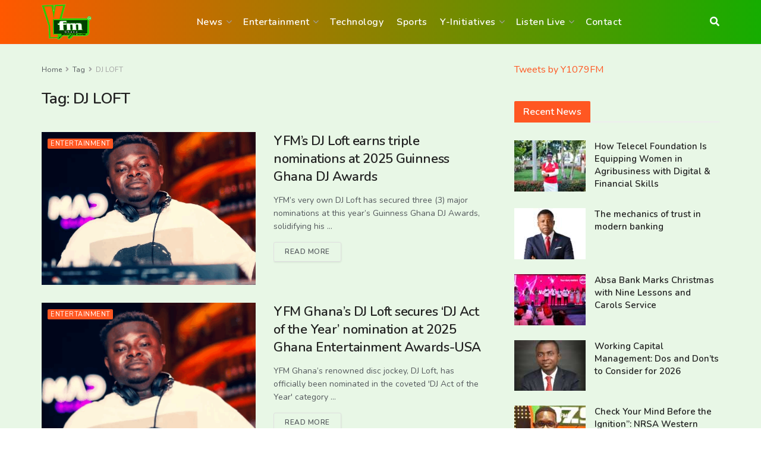

--- FILE ---
content_type: text/html; charset=UTF-8
request_url: https://yfmghana.com/tag/dj-loft/
body_size: 24302
content:
<!doctype html>
<!--[if lt IE 7]> <html class="no-js lt-ie9 lt-ie8 lt-ie7" lang="en-US"> <![endif]-->
<!--[if IE 7]>    <html class="no-js lt-ie9 lt-ie8" lang="en-US"> <![endif]-->
<!--[if IE 8]>    <html class="no-js lt-ie9" lang="en-US"> <![endif]-->
<!--[if IE 9]>    <html class="no-js lt-ie10" lang="en-US"> <![endif]-->
<!--[if gt IE 8]><!--> <html class="no-js" lang="en-US"> <!--<![endif]-->
<head>
    <meta http-equiv="Content-Type" content="text/html; charset=UTF-8" />
    <meta name='viewport' content='width=device-width, initial-scale=1, user-scalable=yes' />
    <link rel="profile" href="https://gmpg.org/xfn/11" />
    <link rel="pingback" href="https://yfmghana.com/xmlrpc.php" />
    <meta name='robots' content='index, follow, max-image-preview:large, max-snippet:-1, max-video-preview:-1' />
<meta property="og:type" content="website">
<meta property="og:title" content="YFM’s DJ Loft earns triple nominations at 2025 Guinness Ghana DJ Awards">
<meta property="og:site_name" content="YFM Ghana">
<meta property="og:description" content="YFM’s very own DJ Loft has secured three (3) major nominations at this year’s Guinness Ghana DJ Awards, solidifying his">
<meta property="og:url" content="https://yfmghana.com/tag/dj-loft">
<meta property="og:locale" content="en_US">
<meta property="og:image" content="https://yfmghana.com/wp-content/uploads/2025/09/dj-loft-e1756920429650.png">
<meta property="og:image:height" content="432">
<meta property="og:image:width" content="522">
<meta name="twitter:card" content="summary">
<meta name="twitter:url" content="https://yfmghana.com/tag/dj-loft">
<meta name="twitter:title" content="YFM’s DJ Loft earns triple nominations at 2025 Guinness Ghana DJ Awards">
<meta name="twitter:description" content="YFM’s very own DJ Loft has secured three (3) major nominations at this year’s Guinness Ghana DJ Awards, solidifying his">
<meta name="twitter:image" content="https://yfmghana.com/wp-content/uploads/2025/09/dj-loft-e1756920429650.png">
<meta name="twitter:image:width" content="522">
<meta name="twitter:image:height" content="432">
<meta name="twitter:site" content="http://twitter.com">

<!-- Google Tag Manager for WordPress by gtm4wp.com -->
<script data-cfasync="false" data-pagespeed-no-defer>
	var gtm4wp_datalayer_name = "dataLayer";
	var dataLayer = dataLayer || [];
</script>
<!-- End Google Tag Manager for WordPress by gtm4wp.com -->			<script type="4ede5ac659e863bdd6b94028-text/javascript">
			  var jnews_ajax_url = '/?ajax-request=jnews'
			</script>
			<script type="4ede5ac659e863bdd6b94028-text/javascript">;window.jnews=window.jnews||{},window.jnews.library=window.jnews.library||{},window.jnews.library=function(){"use strict";var e=this;e.win=window,e.doc=document,e.noop=function(){},e.globalBody=e.doc.getElementsByTagName("body")[0],e.globalBody=e.globalBody?e.globalBody:e.doc,e.win.jnewsDataStorage=e.win.jnewsDataStorage||{_storage:new WeakMap,put:function(e,t,n){this._storage.has(e)||this._storage.set(e,new Map),this._storage.get(e).set(t,n)},get:function(e,t){return this._storage.get(e).get(t)},has:function(e,t){return this._storage.has(e)&&this._storage.get(e).has(t)},remove:function(e,t){var n=this._storage.get(e).delete(t);return 0===!this._storage.get(e).size&&this._storage.delete(e),n}},e.windowWidth=function(){return e.win.innerWidth||e.docEl.clientWidth||e.globalBody.clientWidth},e.windowHeight=function(){return e.win.innerHeight||e.docEl.clientHeight||e.globalBody.clientHeight},e.requestAnimationFrame=e.win.requestAnimationFrame||e.win.webkitRequestAnimationFrame||e.win.mozRequestAnimationFrame||e.win.msRequestAnimationFrame||window.oRequestAnimationFrame||function(e){return setTimeout(e,1e3/60)},e.cancelAnimationFrame=e.win.cancelAnimationFrame||e.win.webkitCancelAnimationFrame||e.win.webkitCancelRequestAnimationFrame||e.win.mozCancelAnimationFrame||e.win.msCancelRequestAnimationFrame||e.win.oCancelRequestAnimationFrame||function(e){clearTimeout(e)},e.classListSupport="classList"in document.createElement("_"),e.hasClass=e.classListSupport?function(e,t){return e.classList.contains(t)}:function(e,t){return e.className.indexOf(t)>=0},e.addClass=e.classListSupport?function(t,n){e.hasClass(t,n)||t.classList.add(n)}:function(t,n){e.hasClass(t,n)||(t.className+=" "+n)},e.removeClass=e.classListSupport?function(t,n){e.hasClass(t,n)&&t.classList.remove(n)}:function(t,n){e.hasClass(t,n)&&(t.className=t.className.replace(n,""))},e.objKeys=function(e){var t=[];for(var n in e)Object.prototype.hasOwnProperty.call(e,n)&&t.push(n);return t},e.isObjectSame=function(e,t){var n=!0;return JSON.stringify(e)!==JSON.stringify(t)&&(n=!1),n},e.extend=function(){for(var e,t,n,o=arguments[0]||{},i=1,a=arguments.length;i<a;i++)if(null!==(e=arguments[i]))for(t in e)o!==(n=e[t])&&void 0!==n&&(o[t]=n);return o},e.dataStorage=e.win.jnewsDataStorage,e.isVisible=function(e){return 0!==e.offsetWidth&&0!==e.offsetHeight||e.getBoundingClientRect().length},e.getHeight=function(e){return e.offsetHeight||e.clientHeight||e.getBoundingClientRect().height},e.getWidth=function(e){return e.offsetWidth||e.clientWidth||e.getBoundingClientRect().width},e.supportsPassive=!1;try{var t=Object.defineProperty({},"passive",{get:function(){e.supportsPassive=!0}});"createEvent"in e.doc?e.win.addEventListener("test",null,t):"fireEvent"in e.doc&&e.win.attachEvent("test",null)}catch(e){}e.passiveOption=!!e.supportsPassive&&{passive:!0},e.setStorage=function(e,t){e="jnews-"+e;var n={expired:Math.floor(((new Date).getTime()+432e5)/1e3)};t=Object.assign(n,t);localStorage.setItem(e,JSON.stringify(t))},e.getStorage=function(e){e="jnews-"+e;var t=localStorage.getItem(e);return null!==t&&0<t.length?JSON.parse(localStorage.getItem(e)):{}},e.expiredStorage=function(){var t,n="jnews-";for(var o in localStorage)o.indexOf(n)>-1&&"undefined"!==(t=e.getStorage(o.replace(n,""))).expired&&t.expired<Math.floor((new Date).getTime()/1e3)&&localStorage.removeItem(o)},e.addEvents=function(t,n,o){for(var i in n){var a=["touchstart","touchmove"].indexOf(i)>=0&&!o&&e.passiveOption;"createEvent"in e.doc?t.addEventListener(i,n[i],a):"fireEvent"in e.doc&&t.attachEvent("on"+i,n[i])}},e.removeEvents=function(t,n){for(var o in n)"createEvent"in e.doc?t.removeEventListener(o,n[o]):"fireEvent"in e.doc&&t.detachEvent("on"+o,n[o])},e.triggerEvents=function(t,n,o){var i;o=o||{detail:null};return"createEvent"in e.doc?(!(i=e.doc.createEvent("CustomEvent")||new CustomEvent(n)).initCustomEvent||i.initCustomEvent(n,!0,!1,o),void t.dispatchEvent(i)):"fireEvent"in e.doc?((i=e.doc.createEventObject()).eventType=n,void t.fireEvent("on"+i.eventType,i)):void 0},e.getParents=function(t,n){void 0===n&&(n=e.doc);for(var o=[],i=t.parentNode,a=!1;!a;)if(i){var r=i;r.querySelectorAll(n).length?a=!0:(o.push(r),i=r.parentNode)}else o=[],a=!0;return o},e.forEach=function(e,t,n){for(var o=0,i=e.length;o<i;o++)t.call(n,e[o],o)},e.getText=function(e){return e.innerText||e.textContent},e.setText=function(e,t){var n="object"==typeof t?t.innerText||t.textContent:t;e.innerText&&(e.innerText=n),e.textContent&&(e.textContent=n)},e.httpBuildQuery=function(t){return e.objKeys(t).reduce(function t(n){var o=arguments.length>1&&void 0!==arguments[1]?arguments[1]:null;return function(i,a){var r=n[a];a=encodeURIComponent(a);var s=o?"".concat(o,"[").concat(a,"]"):a;return null==r||"function"==typeof r?(i.push("".concat(s,"=")),i):["number","boolean","string"].includes(typeof r)?(i.push("".concat(s,"=").concat(encodeURIComponent(r))),i):(i.push(e.objKeys(r).reduce(t(r,s),[]).join("&")),i)}}(t),[]).join("&")},e.get=function(t,n,o,i){return o="function"==typeof o?o:e.noop,e.ajax("GET",t,n,o,i)},e.post=function(t,n,o,i){return o="function"==typeof o?o:e.noop,e.ajax("POST",t,n,o,i)},e.ajax=function(t,n,o,i,a){var r=new XMLHttpRequest,s=n,c=e.httpBuildQuery(o);if(t=-1!=["GET","POST"].indexOf(t)?t:"GET",r.open(t,s+("GET"==t?"?"+c:""),!0),"POST"==t&&r.setRequestHeader("Content-type","application/x-www-form-urlencoded"),r.setRequestHeader("X-Requested-With","XMLHttpRequest"),r.onreadystatechange=function(){4===r.readyState&&200<=r.status&&300>r.status&&"function"==typeof i&&i.call(void 0,r.response)},void 0!==a&&!a){return{xhr:r,send:function(){r.send("POST"==t?c:null)}}}return r.send("POST"==t?c:null),{xhr:r}},e.scrollTo=function(t,n,o){function i(e,t,n){this.start=this.position(),this.change=e-this.start,this.currentTime=0,this.increment=20,this.duration=void 0===n?500:n,this.callback=t,this.finish=!1,this.animateScroll()}return Math.easeInOutQuad=function(e,t,n,o){return(e/=o/2)<1?n/2*e*e+t:-n/2*(--e*(e-2)-1)+t},i.prototype.stop=function(){this.finish=!0},i.prototype.move=function(t){e.doc.documentElement.scrollTop=t,e.globalBody.parentNode.scrollTop=t,e.globalBody.scrollTop=t},i.prototype.position=function(){return e.doc.documentElement.scrollTop||e.globalBody.parentNode.scrollTop||e.globalBody.scrollTop},i.prototype.animateScroll=function(){this.currentTime+=this.increment;var t=Math.easeInOutQuad(this.currentTime,this.start,this.change,this.duration);this.move(t),this.currentTime<this.duration&&!this.finish?e.requestAnimationFrame.call(e.win,this.animateScroll.bind(this)):this.callback&&"function"==typeof this.callback&&this.callback()},new i(t,n,o)},e.unwrap=function(t){var n,o=t;e.forEach(t,(function(e,t){n?n+=e:n=e})),o.replaceWith(n)},e.performance={start:function(e){performance.mark(e+"Start")},stop:function(e){performance.mark(e+"End"),performance.measure(e,e+"Start",e+"End")}},e.fps=function(){var t=0,n=0,o=0;!function(){var i=t=0,a=0,r=0,s=document.getElementById("fpsTable"),c=function(t){void 0===document.getElementsByTagName("body")[0]?e.requestAnimationFrame.call(e.win,(function(){c(t)})):document.getElementsByTagName("body")[0].appendChild(t)};null===s&&((s=document.createElement("div")).style.position="fixed",s.style.top="120px",s.style.left="10px",s.style.width="100px",s.style.height="20px",s.style.border="1px solid black",s.style.fontSize="11px",s.style.zIndex="100000",s.style.backgroundColor="white",s.id="fpsTable",c(s));var l=function(){o++,n=Date.now(),(a=(o/(r=(n-t)/1e3)).toPrecision(2))!=i&&(i=a,s.innerHTML=i+"fps"),1<r&&(t=n,o=0),e.requestAnimationFrame.call(e.win,l)};l()}()},e.instr=function(e,t){for(var n=0;n<t.length;n++)if(-1!==e.toLowerCase().indexOf(t[n].toLowerCase()))return!0},e.winLoad=function(t,n){function o(o){if("complete"===e.doc.readyState||"interactive"===e.doc.readyState)return!o||n?setTimeout(t,n||1):t(o),1}o()||e.addEvents(e.win,{load:o})},e.docReady=function(t,n){function o(o){if("complete"===e.doc.readyState||"interactive"===e.doc.readyState)return!o||n?setTimeout(t,n||1):t(o),1}o()||e.addEvents(e.doc,{DOMContentLoaded:o})},e.fireOnce=function(){e.docReady((function(){e.assets=e.assets||[],e.assets.length&&(e.boot(),e.load_assets())}),50)},e.boot=function(){e.length&&e.doc.querySelectorAll("style[media]").forEach((function(e){"not all"==e.getAttribute("media")&&e.removeAttribute("media")}))},e.create_js=function(t,n){var o=e.doc.createElement("script");switch(o.setAttribute("src",t),n){case"defer":o.setAttribute("defer",!0);break;case"async":o.setAttribute("async",!0);break;case"deferasync":o.setAttribute("defer",!0),o.setAttribute("async",!0)}e.globalBody.appendChild(o)},e.load_assets=function(){"object"==typeof e.assets&&e.forEach(e.assets.slice(0),(function(t,n){var o="";t.defer&&(o+="defer"),t.async&&(o+="async"),e.create_js(t.url,o);var i=e.assets.indexOf(t);i>-1&&e.assets.splice(i,1)})),e.assets=jnewsoption.au_scripts=window.jnewsads=[]},e.setCookie=function(e,t,n){var o="";if(n){var i=new Date;i.setTime(i.getTime()+24*n*60*60*1e3),o="; expires="+i.toUTCString()}document.cookie=e+"="+(t||"")+o+"; path=/"},e.getCookie=function(e){for(var t=e+"=",n=document.cookie.split(";"),o=0;o<n.length;o++){for(var i=n[o];" "==i.charAt(0);)i=i.substring(1,i.length);if(0==i.indexOf(t))return i.substring(t.length,i.length)}return null},e.eraseCookie=function(e){document.cookie=e+"=; Path=/; Expires=Thu, 01 Jan 1970 00:00:01 GMT;"},e.docReady((function(){e.globalBody=e.globalBody==e.doc?e.doc.getElementsByTagName("body")[0]:e.globalBody,e.globalBody=e.globalBody?e.globalBody:e.doc})),e.winLoad((function(){e.winLoad((function(){var t=!1;if(void 0!==window.jnewsadmin)if(void 0!==window.file_version_checker){var n=e.objKeys(window.file_version_checker);n.length?n.forEach((function(e){t||"10.0.4"===window.file_version_checker[e]||(t=!0)})):t=!0}else t=!0;t&&(window.jnewsHelper.getMessage(),window.jnewsHelper.getNotice())}),2500)}))},window.jnews.library=new window.jnews.library;</script>
	<!-- This site is optimized with the Yoast SEO plugin v26.7 - https://yoast.com/wordpress/plugins/seo/ -->
	<title>DJ LOFT Archives - YFM Ghana</title>
	<link rel="canonical" href="https://yfmghana.com/tag/dj-loft/" />
	<link rel="next" href="https://yfmghana.com/tag/dj-loft/page/2/" />
	<meta property="og:locale" content="en_US" />
	<meta property="og:type" content="article" />
	<meta property="og:title" content="DJ LOFT Archives - YFM Ghana" />
	<meta property="og:url" content="https://yfmghana.com/tag/dj-loft/" />
	<meta property="og:site_name" content="YFM Ghana" />
	<meta name="twitter:card" content="summary_large_image" />
	<meta name="twitter:site" content="@y1079fm" />
	<script type="application/ld+json" class="yoast-schema-graph">{"@context":"https://schema.org","@graph":[{"@type":"CollectionPage","@id":"https://yfmghana.com/tag/dj-loft/","url":"https://yfmghana.com/tag/dj-loft/","name":"DJ LOFT Archives - YFM Ghana","isPartOf":{"@id":"https://yfmghana.com/#website"},"primaryImageOfPage":{"@id":"https://yfmghana.com/tag/dj-loft/#primaryimage"},"image":{"@id":"https://yfmghana.com/tag/dj-loft/#primaryimage"},"thumbnailUrl":"https://yfmghana.com/wp-content/uploads/2025/09/dj-loft-e1756920429650.png","breadcrumb":{"@id":"https://yfmghana.com/tag/dj-loft/#breadcrumb"},"inLanguage":"en-US"},{"@type":"ImageObject","inLanguage":"en-US","@id":"https://yfmghana.com/tag/dj-loft/#primaryimage","url":"https://yfmghana.com/wp-content/uploads/2025/09/dj-loft-e1756920429650.png","contentUrl":"https://yfmghana.com/wp-content/uploads/2025/09/dj-loft-e1756920429650.png","width":522,"height":432},{"@type":"BreadcrumbList","@id":"https://yfmghana.com/tag/dj-loft/#breadcrumb","itemListElement":[{"@type":"ListItem","position":1,"name":"Home","item":"https://yfmghana.com/"},{"@type":"ListItem","position":2,"name":"DJ LOFT"}]},{"@type":"WebSite","@id":"https://yfmghana.com/#website","url":"https://yfmghana.com/","name":"YFM Ghana","description":"Yearn for More","publisher":{"@id":"https://yfmghana.com/#organization"},"potentialAction":[{"@type":"SearchAction","target":{"@type":"EntryPoint","urlTemplate":"https://yfmghana.com/?s={search_term_string}"},"query-input":{"@type":"PropertyValueSpecification","valueRequired":true,"valueName":"search_term_string"}}],"inLanguage":"en-US"},{"@type":"Organization","@id":"https://yfmghana.com/#organization","name":"YFM Ghana","url":"https://yfmghana.com/","logo":{"@type":"ImageObject","inLanguage":"en-US","@id":"https://yfmghana.com/#/schema/logo/image/","url":"https://yfmghana.com/wp-content/uploads/2021/04/yfm-site-logo-1-1.png","contentUrl":"https://yfmghana.com/wp-content/uploads/2021/04/yfm-site-logo-1-1.png","width":168,"height":120,"caption":"YFM Ghana"},"image":{"@id":"https://yfmghana.com/#/schema/logo/image/"},"sameAs":["https://web.facebook.com/Y1079FM/?_rdc=1&_rdr#","https://x.com/y1079fm","https://www.instagram.com/y1079fm/?hl=en"]}]}</script>
	<!-- / Yoast SEO plugin. -->


<link rel='dns-prefetch' href='//www.googletagmanager.com' />
<link rel='dns-prefetch' href='//fonts.googleapis.com' />
<link rel='dns-prefetch' href='//pagead2.googlesyndication.com' />
<link rel='preconnect' href='https://fonts.gstatic.com' />
<link rel="alternate" type="application/rss+xml" title="YFM Ghana &raquo; Feed" href="https://yfmghana.com/feed/" />
<link rel="alternate" type="application/rss+xml" title="YFM Ghana &raquo; Comments Feed" href="https://yfmghana.com/comments/feed/" />
<link rel="alternate" type="application/rss+xml" title="YFM Ghana &raquo; DJ LOFT Tag Feed" href="https://yfmghana.com/tag/dj-loft/feed/" />
<link rel="alternate" type="application/rss+xml" title="YFM Ghana &raquo; Stories Feed" href="https://yfmghana.com/web-stories/feed/"><style id='wp-img-auto-sizes-contain-inline-css' type='text/css'>
img:is([sizes=auto i],[sizes^="auto," i]){contain-intrinsic-size:3000px 1500px}
/*# sourceURL=wp-img-auto-sizes-contain-inline-css */
</style>
<style id='wp-emoji-styles-inline-css' type='text/css'>

	img.wp-smiley, img.emoji {
		display: inline !important;
		border: none !important;
		box-shadow: none !important;
		height: 1em !important;
		width: 1em !important;
		margin: 0 0.07em !important;
		vertical-align: -0.1em !important;
		background: none !important;
		padding: 0 !important;
	}
/*# sourceURL=wp-emoji-styles-inline-css */
</style>
<link rel='stylesheet' id='wp-block-library-css' href='https://yfmghana.com/wp-includes/css/dist/block-library/style.min.css?ver=6.9' type='text/css' media='all' />
<style id='classic-theme-styles-inline-css' type='text/css'>
/*! This file is auto-generated */
.wp-block-button__link{color:#fff;background-color:#32373c;border-radius:9999px;box-shadow:none;text-decoration:none;padding:calc(.667em + 2px) calc(1.333em + 2px);font-size:1.125em}.wp-block-file__button{background:#32373c;color:#fff;text-decoration:none}
/*# sourceURL=/wp-includes/css/classic-themes.min.css */
</style>
<style id='global-styles-inline-css' type='text/css'>
:root{--wp--preset--aspect-ratio--square: 1;--wp--preset--aspect-ratio--4-3: 4/3;--wp--preset--aspect-ratio--3-4: 3/4;--wp--preset--aspect-ratio--3-2: 3/2;--wp--preset--aspect-ratio--2-3: 2/3;--wp--preset--aspect-ratio--16-9: 16/9;--wp--preset--aspect-ratio--9-16: 9/16;--wp--preset--color--black: #000000;--wp--preset--color--cyan-bluish-gray: #abb8c3;--wp--preset--color--white: #ffffff;--wp--preset--color--pale-pink: #f78da7;--wp--preset--color--vivid-red: #cf2e2e;--wp--preset--color--luminous-vivid-orange: #ff6900;--wp--preset--color--luminous-vivid-amber: #fcb900;--wp--preset--color--light-green-cyan: #7bdcb5;--wp--preset--color--vivid-green-cyan: #00d084;--wp--preset--color--pale-cyan-blue: #8ed1fc;--wp--preset--color--vivid-cyan-blue: #0693e3;--wp--preset--color--vivid-purple: #9b51e0;--wp--preset--gradient--vivid-cyan-blue-to-vivid-purple: linear-gradient(135deg,rgb(6,147,227) 0%,rgb(155,81,224) 100%);--wp--preset--gradient--light-green-cyan-to-vivid-green-cyan: linear-gradient(135deg,rgb(122,220,180) 0%,rgb(0,208,130) 100%);--wp--preset--gradient--luminous-vivid-amber-to-luminous-vivid-orange: linear-gradient(135deg,rgb(252,185,0) 0%,rgb(255,105,0) 100%);--wp--preset--gradient--luminous-vivid-orange-to-vivid-red: linear-gradient(135deg,rgb(255,105,0) 0%,rgb(207,46,46) 100%);--wp--preset--gradient--very-light-gray-to-cyan-bluish-gray: linear-gradient(135deg,rgb(238,238,238) 0%,rgb(169,184,195) 100%);--wp--preset--gradient--cool-to-warm-spectrum: linear-gradient(135deg,rgb(74,234,220) 0%,rgb(151,120,209) 20%,rgb(207,42,186) 40%,rgb(238,44,130) 60%,rgb(251,105,98) 80%,rgb(254,248,76) 100%);--wp--preset--gradient--blush-light-purple: linear-gradient(135deg,rgb(255,206,236) 0%,rgb(152,150,240) 100%);--wp--preset--gradient--blush-bordeaux: linear-gradient(135deg,rgb(254,205,165) 0%,rgb(254,45,45) 50%,rgb(107,0,62) 100%);--wp--preset--gradient--luminous-dusk: linear-gradient(135deg,rgb(255,203,112) 0%,rgb(199,81,192) 50%,rgb(65,88,208) 100%);--wp--preset--gradient--pale-ocean: linear-gradient(135deg,rgb(255,245,203) 0%,rgb(182,227,212) 50%,rgb(51,167,181) 100%);--wp--preset--gradient--electric-grass: linear-gradient(135deg,rgb(202,248,128) 0%,rgb(113,206,126) 100%);--wp--preset--gradient--midnight: linear-gradient(135deg,rgb(2,3,129) 0%,rgb(40,116,252) 100%);--wp--preset--font-size--small: 13px;--wp--preset--font-size--medium: 20px;--wp--preset--font-size--large: 36px;--wp--preset--font-size--x-large: 42px;--wp--preset--spacing--20: 0.44rem;--wp--preset--spacing--30: 0.67rem;--wp--preset--spacing--40: 1rem;--wp--preset--spacing--50: 1.5rem;--wp--preset--spacing--60: 2.25rem;--wp--preset--spacing--70: 3.38rem;--wp--preset--spacing--80: 5.06rem;--wp--preset--shadow--natural: 6px 6px 9px rgba(0, 0, 0, 0.2);--wp--preset--shadow--deep: 12px 12px 50px rgba(0, 0, 0, 0.4);--wp--preset--shadow--sharp: 6px 6px 0px rgba(0, 0, 0, 0.2);--wp--preset--shadow--outlined: 6px 6px 0px -3px rgb(255, 255, 255), 6px 6px rgb(0, 0, 0);--wp--preset--shadow--crisp: 6px 6px 0px rgb(0, 0, 0);}:where(.is-layout-flex){gap: 0.5em;}:where(.is-layout-grid){gap: 0.5em;}body .is-layout-flex{display: flex;}.is-layout-flex{flex-wrap: wrap;align-items: center;}.is-layout-flex > :is(*, div){margin: 0;}body .is-layout-grid{display: grid;}.is-layout-grid > :is(*, div){margin: 0;}:where(.wp-block-columns.is-layout-flex){gap: 2em;}:where(.wp-block-columns.is-layout-grid){gap: 2em;}:where(.wp-block-post-template.is-layout-flex){gap: 1.25em;}:where(.wp-block-post-template.is-layout-grid){gap: 1.25em;}.has-black-color{color: var(--wp--preset--color--black) !important;}.has-cyan-bluish-gray-color{color: var(--wp--preset--color--cyan-bluish-gray) !important;}.has-white-color{color: var(--wp--preset--color--white) !important;}.has-pale-pink-color{color: var(--wp--preset--color--pale-pink) !important;}.has-vivid-red-color{color: var(--wp--preset--color--vivid-red) !important;}.has-luminous-vivid-orange-color{color: var(--wp--preset--color--luminous-vivid-orange) !important;}.has-luminous-vivid-amber-color{color: var(--wp--preset--color--luminous-vivid-amber) !important;}.has-light-green-cyan-color{color: var(--wp--preset--color--light-green-cyan) !important;}.has-vivid-green-cyan-color{color: var(--wp--preset--color--vivid-green-cyan) !important;}.has-pale-cyan-blue-color{color: var(--wp--preset--color--pale-cyan-blue) !important;}.has-vivid-cyan-blue-color{color: var(--wp--preset--color--vivid-cyan-blue) !important;}.has-vivid-purple-color{color: var(--wp--preset--color--vivid-purple) !important;}.has-black-background-color{background-color: var(--wp--preset--color--black) !important;}.has-cyan-bluish-gray-background-color{background-color: var(--wp--preset--color--cyan-bluish-gray) !important;}.has-white-background-color{background-color: var(--wp--preset--color--white) !important;}.has-pale-pink-background-color{background-color: var(--wp--preset--color--pale-pink) !important;}.has-vivid-red-background-color{background-color: var(--wp--preset--color--vivid-red) !important;}.has-luminous-vivid-orange-background-color{background-color: var(--wp--preset--color--luminous-vivid-orange) !important;}.has-luminous-vivid-amber-background-color{background-color: var(--wp--preset--color--luminous-vivid-amber) !important;}.has-light-green-cyan-background-color{background-color: var(--wp--preset--color--light-green-cyan) !important;}.has-vivid-green-cyan-background-color{background-color: var(--wp--preset--color--vivid-green-cyan) !important;}.has-pale-cyan-blue-background-color{background-color: var(--wp--preset--color--pale-cyan-blue) !important;}.has-vivid-cyan-blue-background-color{background-color: var(--wp--preset--color--vivid-cyan-blue) !important;}.has-vivid-purple-background-color{background-color: var(--wp--preset--color--vivid-purple) !important;}.has-black-border-color{border-color: var(--wp--preset--color--black) !important;}.has-cyan-bluish-gray-border-color{border-color: var(--wp--preset--color--cyan-bluish-gray) !important;}.has-white-border-color{border-color: var(--wp--preset--color--white) !important;}.has-pale-pink-border-color{border-color: var(--wp--preset--color--pale-pink) !important;}.has-vivid-red-border-color{border-color: var(--wp--preset--color--vivid-red) !important;}.has-luminous-vivid-orange-border-color{border-color: var(--wp--preset--color--luminous-vivid-orange) !important;}.has-luminous-vivid-amber-border-color{border-color: var(--wp--preset--color--luminous-vivid-amber) !important;}.has-light-green-cyan-border-color{border-color: var(--wp--preset--color--light-green-cyan) !important;}.has-vivid-green-cyan-border-color{border-color: var(--wp--preset--color--vivid-green-cyan) !important;}.has-pale-cyan-blue-border-color{border-color: var(--wp--preset--color--pale-cyan-blue) !important;}.has-vivid-cyan-blue-border-color{border-color: var(--wp--preset--color--vivid-cyan-blue) !important;}.has-vivid-purple-border-color{border-color: var(--wp--preset--color--vivid-purple) !important;}.has-vivid-cyan-blue-to-vivid-purple-gradient-background{background: var(--wp--preset--gradient--vivid-cyan-blue-to-vivid-purple) !important;}.has-light-green-cyan-to-vivid-green-cyan-gradient-background{background: var(--wp--preset--gradient--light-green-cyan-to-vivid-green-cyan) !important;}.has-luminous-vivid-amber-to-luminous-vivid-orange-gradient-background{background: var(--wp--preset--gradient--luminous-vivid-amber-to-luminous-vivid-orange) !important;}.has-luminous-vivid-orange-to-vivid-red-gradient-background{background: var(--wp--preset--gradient--luminous-vivid-orange-to-vivid-red) !important;}.has-very-light-gray-to-cyan-bluish-gray-gradient-background{background: var(--wp--preset--gradient--very-light-gray-to-cyan-bluish-gray) !important;}.has-cool-to-warm-spectrum-gradient-background{background: var(--wp--preset--gradient--cool-to-warm-spectrum) !important;}.has-blush-light-purple-gradient-background{background: var(--wp--preset--gradient--blush-light-purple) !important;}.has-blush-bordeaux-gradient-background{background: var(--wp--preset--gradient--blush-bordeaux) !important;}.has-luminous-dusk-gradient-background{background: var(--wp--preset--gradient--luminous-dusk) !important;}.has-pale-ocean-gradient-background{background: var(--wp--preset--gradient--pale-ocean) !important;}.has-electric-grass-gradient-background{background: var(--wp--preset--gradient--electric-grass) !important;}.has-midnight-gradient-background{background: var(--wp--preset--gradient--midnight) !important;}.has-small-font-size{font-size: var(--wp--preset--font-size--small) !important;}.has-medium-font-size{font-size: var(--wp--preset--font-size--medium) !important;}.has-large-font-size{font-size: var(--wp--preset--font-size--large) !important;}.has-x-large-font-size{font-size: var(--wp--preset--font-size--x-large) !important;}
:where(.wp-block-post-template.is-layout-flex){gap: 1.25em;}:where(.wp-block-post-template.is-layout-grid){gap: 1.25em;}
:where(.wp-block-term-template.is-layout-flex){gap: 1.25em;}:where(.wp-block-term-template.is-layout-grid){gap: 1.25em;}
:where(.wp-block-columns.is-layout-flex){gap: 2em;}:where(.wp-block-columns.is-layout-grid){gap: 2em;}
:root :where(.wp-block-pullquote){font-size: 1.5em;line-height: 1.6;}
/*# sourceURL=global-styles-inline-css */
</style>
<link rel='stylesheet' id='js_composer_front-css' href='https://yfmghana.com/wp-content/plugins/js_composer/assets/css/js_composer.min.css?ver=8.5' type='text/css' media='all' />
<link rel='stylesheet' id='elementor-frontend-css' href='https://yfmghana.com/wp-content/plugins/elementor/assets/css/frontend.min.css?ver=3.34.1' type='text/css' media='all' />
<link rel='stylesheet' id='rt-team-css-css' href='https://yfmghana.com/wp-content/plugins/tlp-team/assets/css/tlpteam.css?ver=5.0.11' type='text/css' media='all' />
<link rel='stylesheet' id='rt-team-sc-css' href='https://yfmghana.com/wp-content/uploads/tlp-team/team-sc.css?ver=1662573941' type='text/css' media='all' />
<link rel='stylesheet' id='tlp-el-team-css-css' href='https://yfmghana.com/wp-content/plugins/tlp-team/assets/css/tlp-el-team.min.css?ver=5.0.11' type='text/css' media='all' />
<link rel='stylesheet' id='jeg_customizer_font-css' href='//fonts.googleapis.com/css?family=Nunito%3Aregular%2C600&#038;display=swap&#038;ver=1.3.0' type='text/css' media='all' />
<link rel='stylesheet' id='font-awesome-css' href='https://yfmghana.com/wp-content/plugins/elementor/assets/lib/font-awesome/css/font-awesome.min.css?ver=4.7.0' type='text/css' media='all' />
<link rel='stylesheet' id='jnews-frontend-css' href='https://yfmghana.com/wp-content/themes/jnews/assets/dist/frontend.min.css?ver=11.6.15' type='text/css' media='all' />
<link rel='stylesheet' id='jnews-js-composer-css' href='https://yfmghana.com/wp-content/themes/jnews/assets/css/js-composer-frontend.css?ver=11.6.15' type='text/css' media='all' />
<link rel='stylesheet' id='jnews-elementor-css' href='https://yfmghana.com/wp-content/themes/jnews/assets/css/elementor-frontend.css?ver=11.6.15' type='text/css' media='all' />
<link rel='stylesheet' id='jnews-style-css' href='https://yfmghana.com/wp-content/themes/jnews/style.css?ver=11.6.15' type='text/css' media='all' />
<link rel='stylesheet' id='jnews-darkmode-css' href='https://yfmghana.com/wp-content/themes/jnews/assets/css/darkmode.css?ver=11.6.15' type='text/css' media='all' />
<link rel='stylesheet' id='jnews-scheme-css' href='https://yfmghana.com/wp-content/themes/jnews/data/import/viral/scheme.css?ver=11.6.15' type='text/css' media='all' />
<link rel='stylesheet' id='ekit-widget-styles-css' href='https://yfmghana.com/wp-content/plugins/elementskit-lite/widgets/init/assets/css/widget-styles.css?ver=3.7.6' type='text/css' media='all' />
<link rel='stylesheet' id='ekit-responsive-css' href='https://yfmghana.com/wp-content/plugins/elementskit-lite/widgets/init/assets/css/responsive.css?ver=3.7.6' type='text/css' media='all' />
<link rel='stylesheet' id='eael-general-css' href='https://yfmghana.com/wp-content/plugins/essential-addons-for-elementor-lite/assets/front-end/css/view/general.min.css?ver=6.5.7' type='text/css' media='all' />
<link rel='stylesheet' id='wpr-text-animations-css-css' href='https://yfmghana.com/wp-content/plugins/royal-elementor-addons/assets/css/lib/animations/text-animations.min.css?ver=1.7.1041' type='text/css' media='all' />
<link rel='stylesheet' id='wpr-addons-css-css' href='https://yfmghana.com/wp-content/plugins/royal-elementor-addons/assets/css/frontend.min.css?ver=1.7.1041' type='text/css' media='all' />
<link rel='stylesheet' id='font-awesome-5-all-css' href='https://yfmghana.com/wp-content/plugins/elementor/assets/lib/font-awesome/css/all.min.css?ver=6.5.7' type='text/css' media='all' />
<link rel='stylesheet' id='timed-content-css-css' href='https://yfmghana.com/wp-content/plugins/timed-content/css/timed-content.css?ver=2.97' type='text/css' media='all' />
<link rel='stylesheet' id='jnews-social-login-style-css' href='https://yfmghana.com/wp-content/plugins/jnews-social-login/assets/css/plugin.css?ver=11.0.5' type='text/css' media='all' />
<link rel='stylesheet' id='jnews-weather-style-css' href='https://yfmghana.com/wp-content/plugins/jnews-weather/assets/css/plugin.css?ver=11.0.2' type='text/css' media='all' />
<script type="4ede5ac659e863bdd6b94028-text/javascript" id="woowgallery-script-js-extra">
/* <![CDATA[ */
var WoowGallery = {"ajaxurl":"https://yfmghana.com/wp-admin/admin-ajax.php","wpApiRoot":"https://yfmghana.com/wp-json/","g11n":[],"skins":null,"i":"211225v1.2.1"};
//# sourceURL=woowgallery-script-js-extra
/* ]]> */
</script>
<script type="4ede5ac659e863bdd6b94028-text/javascript" src="https://yfmghana.com/wp-content/plugins/woowgallery/assets/js/woowgallery.min.js?ver=1.2.1" id="woowgallery-script-js"></script>
<script type="text/javascript" data-cfasync="false" src="https://yfmghana.com/wp-includes/js/jquery/jquery.min.js?ver=3.7.1" id="jquery-core-js"></script>
<script type="text/javascript" data-cfasync="false" src="https://yfmghana.com/wp-includes/js/jquery/jquery-migrate.min.js?ver=3.4.1" id="jquery-migrate-js"></script>

<!-- Google tag (gtag.js) snippet added by Site Kit -->
<!-- Google Analytics snippet added by Site Kit -->
<script type="4ede5ac659e863bdd6b94028-text/javascript" src="https://www.googletagmanager.com/gtag/js?id=GT-WKX3QFTX" id="google_gtagjs-js" async></script>
<script type="4ede5ac659e863bdd6b94028-text/javascript" id="google_gtagjs-js-after">
/* <![CDATA[ */
window.dataLayer = window.dataLayer || [];function gtag(){dataLayer.push(arguments);}
gtag("set","linker",{"domains":["yfmghana.com"]});
gtag("js", new Date());
gtag("set", "developer_id.dZTNiMT", true);
gtag("config", "GT-WKX3QFTX");
//# sourceURL=google_gtagjs-js-after
/* ]]> */
</script>
<script type="4ede5ac659e863bdd6b94028-text/javascript" src="https://yfmghana.com/wp-content/plugins/timed-content/js/timed-content.js?ver=2.97" id="timed-content_js-js"></script>
<script type="4ede5ac659e863bdd6b94028-text/javascript"></script><link rel="https://api.w.org/" href="https://yfmghana.com/wp-json/" /><link rel="alternate" title="JSON" type="application/json" href="https://yfmghana.com/wp-json/wp/v2/tags/69" /><link rel="EditURI" type="application/rsd+xml" title="RSD" href="https://yfmghana.com/xmlrpc.php?rsd" />
<meta name="generator" content="WordPress 6.9" />
<meta name="generator" content="Site Kit by Google 1.170.0" /><!-- HFCM by 99 Robots - Snippet # 5: Ads -->
<script async src="https://pagead2.googlesyndication.com/pagead/js/adsbygoogle.js?client=ca-pub-1761959000240897" crossorigin="anonymous" type="4ede5ac659e863bdd6b94028-text/javascript"></script>
<!-- /end HFCM by 99 Robots -->
  <script src="https://cdn.onesignal.com/sdks/web/v16/OneSignalSDK.page.js" defer type="4ede5ac659e863bdd6b94028-text/javascript"></script>
  <script type="4ede5ac659e863bdd6b94028-text/javascript">
          window.OneSignalDeferred = window.OneSignalDeferred || [];
          OneSignalDeferred.push(async function(OneSignal) {
            await OneSignal.init({
              appId: "082de2d0-a65c-42b0-8c64-e2a5341cd956",
              serviceWorkerOverrideForTypical: true,
              path: "https://yfmghana.com/wp-content/plugins/onesignal-free-web-push-notifications/sdk_files/",
              serviceWorkerParam: { scope: "/wp-content/plugins/onesignal-free-web-push-notifications/sdk_files/push/onesignal/" },
              serviceWorkerPath: "OneSignalSDKWorker.js",
            });
          });

          // Unregister the legacy OneSignal service worker to prevent scope conflicts
          if (navigator.serviceWorker) {
            navigator.serviceWorker.getRegistrations().then((registrations) => {
              // Iterate through all registered service workers
              registrations.forEach((registration) => {
                // Check the script URL to identify the specific service worker
                if (registration.active && registration.active.scriptURL.includes('OneSignalSDKWorker.js.php')) {
                  // Unregister the service worker
                  registration.unregister().then((success) => {
                    if (success) {
                      console.log('OneSignalSW: Successfully unregistered:', registration.active.scriptURL);
                    } else {
                      console.log('OneSignalSW: Failed to unregister:', registration.active.scriptURL);
                    }
                  });
                }
              });
            }).catch((error) => {
              console.error('Error fetching service worker registrations:', error);
            });
        }
        </script>

<!-- Google Tag Manager for WordPress by gtm4wp.com -->
<!-- GTM Container placement set to automatic -->
<script data-cfasync="false" data-pagespeed-no-defer>
	var dataLayer_content = {"pagePostType":"post","pagePostType2":"tag-post"};
	dataLayer.push( dataLayer_content );
</script>
<script data-cfasync="false" data-pagespeed-no-defer>
(function(w,d,s,l,i){w[l]=w[l]||[];w[l].push({'gtm.start':
new Date().getTime(),event:'gtm.js'});var f=d.getElementsByTagName(s)[0],
j=d.createElement(s),dl=l!='dataLayer'?'&l='+l:'';j.async=true;j.src=
'//www.googletagmanager.com/gtm.js?id='+i+dl;f.parentNode.insertBefore(j,f);
})(window,document,'script','dataLayer','GTM-MD76SQXH');
</script>
<!-- End Google Tag Manager for WordPress by gtm4wp.com -->
<!-- Google AdSense meta tags added by Site Kit -->
<meta name="google-adsense-platform-account" content="ca-host-pub-2644536267352236">
<meta name="google-adsense-platform-domain" content="sitekit.withgoogle.com">
<!-- End Google AdSense meta tags added by Site Kit -->
<meta name="generator" content="Elementor 3.34.1; features: additional_custom_breakpoints; settings: css_print_method-external, google_font-enabled, font_display-auto">
			<style>
				.e-con.e-parent:nth-of-type(n+4):not(.e-lazyloaded):not(.e-no-lazyload),
				.e-con.e-parent:nth-of-type(n+4):not(.e-lazyloaded):not(.e-no-lazyload) * {
					background-image: none !important;
				}
				@media screen and (max-height: 1024px) {
					.e-con.e-parent:nth-of-type(n+3):not(.e-lazyloaded):not(.e-no-lazyload),
					.e-con.e-parent:nth-of-type(n+3):not(.e-lazyloaded):not(.e-no-lazyload) * {
						background-image: none !important;
					}
				}
				@media screen and (max-height: 640px) {
					.e-con.e-parent:nth-of-type(n+2):not(.e-lazyloaded):not(.e-no-lazyload),
					.e-con.e-parent:nth-of-type(n+2):not(.e-lazyloaded):not(.e-no-lazyload) * {
						background-image: none !important;
					}
				}
			</style>
			<meta name="generator" content="Powered by WPBakery Page Builder - drag and drop page builder for WordPress."/>

<!-- Google AdSense snippet added by Site Kit -->
<script type="4ede5ac659e863bdd6b94028-text/javascript" async="async" src="https://pagead2.googlesyndication.com/pagead/js/adsbygoogle.js?client=ca-pub-7135676023043418&amp;host=ca-host-pub-2644536267352236" crossorigin="anonymous"></script>

<!-- End Google AdSense snippet added by Site Kit -->
<script type='application/ld+json'>{"@context":"http:\/\/schema.org","@type":"Organization","@id":"https:\/\/yfmghana.com\/#organization","url":"https:\/\/yfmghana.com\/","name":"YFM GHANA","logo":{"@type":"ImageObject","url":"https:\/\/yfmghana.com\/wp-content\/uploads\/2021\/04\/yfm-site-logo-1-1.png"},"sameAs":["http:\/\/facebook.com","http:\/\/twitter.com","https:\/\/plus.google.com\/+Jegtheme","http:\/\/youtube.com","http:\/\/jnews.jegtheme.com\/default\/feed\/"],"contactPoint":{"@type":"ContactPoint","telephone":"+233 303 973 212","contactType":"customer service","areaServed":["Ghana"]}}</script>
<script type='application/ld+json'>{"@context":"http:\/\/schema.org","@type":"WebSite","@id":"https:\/\/yfmghana.com\/#website","url":"https:\/\/yfmghana.com\/","name":"YFM GHANA","potentialAction":{"@type":"SearchAction","target":"https:\/\/yfmghana.com\/?s={search_term_string}","query-input":"required name=search_term_string"}}</script>
<link rel="icon" href="https://yfmghana.com/wp-content/uploads/2021/04/elementor/thumbs/yfm-site-logo-1-1-paiorugew61igeoab8jlh6jwa5mge394s43rvuf59w.png" sizes="32x32" />
<link rel="icon" href="https://yfmghana.com/wp-content/uploads/2021/04/yfm-site-logo-1-1.png" sizes="192x192" />
<link rel="apple-touch-icon" href="https://yfmghana.com/wp-content/uploads/2021/04/yfm-site-logo-1-1.png" />
<meta name="msapplication-TileImage" content="https://yfmghana.com/wp-content/uploads/2021/04/yfm-site-logo-1-1.png" />
<style id="jeg_dynamic_css" type="text/css" data-type="jeg_custom-css">.jeg_container, .jeg_content, .jeg_boxed .jeg_main .jeg_container, .jeg_autoload_separator { background-color : rgba(20,173,0,0.05); } body { --j-accent-color : #ff5722; --j-alt-color : #0f9a09; } a, .jeg_menu_style_5>li>a:hover, .jeg_menu_style_5>li.sfHover>a, .jeg_menu_style_5>li.current-menu-item>a, .jeg_menu_style_5>li.current-menu-ancestor>a, .jeg_navbar .jeg_menu:not(.jeg_main_menu)>li>a:hover, .jeg_midbar .jeg_menu:not(.jeg_main_menu)>li>a:hover, .jeg_side_tabs li.active, .jeg_block_heading_5 strong, .jeg_block_heading_6 strong, .jeg_block_heading_7 strong, .jeg_block_heading_8 strong, .jeg_subcat_list li a:hover, .jeg_subcat_list li button:hover, .jeg_pl_lg_7 .jeg_thumb .jeg_post_category a, .jeg_pl_xs_2:before, .jeg_pl_xs_4 .jeg_postblock_content:before, .jeg_postblock .jeg_post_title a:hover, .jeg_hero_style_6 .jeg_post_title a:hover, .jeg_sidefeed .jeg_pl_xs_3 .jeg_post_title a:hover, .widget_jnews_popular .jeg_post_title a:hover, .jeg_meta_author a, .widget_archive li a:hover, .widget_pages li a:hover, .widget_meta li a:hover, .widget_recent_entries li a:hover, .widget_rss li a:hover, .widget_rss cite, .widget_categories li a:hover, .widget_categories li.current-cat>a, #breadcrumbs a:hover, .jeg_share_count .counts, .commentlist .bypostauthor>.comment-body>.comment-author>.fn, span.required, .jeg_review_title, .bestprice .price, .authorlink a:hover, .jeg_vertical_playlist .jeg_video_playlist_play_icon, .jeg_vertical_playlist .jeg_video_playlist_item.active .jeg_video_playlist_thumbnail:before, .jeg_horizontal_playlist .jeg_video_playlist_play, .woocommerce li.product .pricegroup .button, .widget_display_forums li a:hover, .widget_display_topics li:before, .widget_display_replies li:before, .widget_display_views li:before, .bbp-breadcrumb a:hover, .jeg_mobile_menu li.sfHover>a, .jeg_mobile_menu li a:hover, .split-template-6 .pagenum, .jeg_mobile_menu_style_5>li>a:hover, .jeg_mobile_menu_style_5>li.sfHover>a, .jeg_mobile_menu_style_5>li.current-menu-item>a, .jeg_mobile_menu_style_5>li.current-menu-ancestor>a, .jeg_mobile_menu.jeg_menu_dropdown li.open > div > a ,.jeg_menu_dropdown.language-swicher .sub-menu li a:hover { color : #ff5722; } .jeg_menu_style_1>li>a:before, .jeg_menu_style_2>li>a:before, .jeg_menu_style_3>li>a:before, .jeg_side_toggle, .jeg_slide_caption .jeg_post_category a, .jeg_slider_type_1_wrapper .tns-controls button.tns-next, .jeg_block_heading_1 .jeg_block_title span, .jeg_block_heading_2 .jeg_block_title span, .jeg_block_heading_3, .jeg_block_heading_4 .jeg_block_title span, .jeg_block_heading_6:after, .jeg_pl_lg_box .jeg_post_category a, .jeg_pl_md_box .jeg_post_category a, .jeg_readmore:hover, .jeg_thumb .jeg_post_category a, .jeg_block_loadmore a:hover, .jeg_postblock.alt .jeg_block_loadmore a:hover, .jeg_block_loadmore a.active, .jeg_postblock_carousel_2 .jeg_post_category a, .jeg_heroblock .jeg_post_category a, .jeg_pagenav_1 .page_number.active, .jeg_pagenav_1 .page_number.active:hover, input[type="submit"], .btn, .button, .widget_tag_cloud a:hover, .popularpost_item:hover .jeg_post_title a:before, .jeg_splitpost_4 .page_nav, .jeg_splitpost_5 .page_nav, .jeg_post_via a:hover, .jeg_post_source a:hover, .jeg_post_tags a:hover, .comment-reply-title small a:before, .comment-reply-title small a:after, .jeg_storelist .productlink, .authorlink li.active a:before, .jeg_footer.dark .socials_widget:not(.nobg) a:hover .fa,.jeg_footer.dark .socials_widget:not(.nobg) a:hover span.jeg-icon, div.jeg_breakingnews_title, .jeg_overlay_slider_bottom_wrapper .tns-controls button, .jeg_overlay_slider_bottom_wrapper .tns-controls button:hover, .jeg_vertical_playlist .jeg_video_playlist_current, .woocommerce span.onsale, .woocommerce #respond input#submit:hover, .woocommerce a.button:hover, .woocommerce button.button:hover, .woocommerce input.button:hover, .woocommerce #respond input#submit.alt, .woocommerce a.button.alt, .woocommerce button.button.alt, .woocommerce input.button.alt, .jeg_popup_post .caption, .jeg_footer.dark input[type="submit"], .jeg_footer.dark .btn, .jeg_footer.dark .button, .footer_widget.widget_tag_cloud a:hover, .jeg_inner_content .content-inner .jeg_post_category a:hover, #buddypress .standard-form button, #buddypress a.button, #buddypress input[type="submit"], #buddypress input[type="button"], #buddypress input[type="reset"], #buddypress ul.button-nav li a, #buddypress .generic-button a, #buddypress .generic-button button, #buddypress .comment-reply-link, #buddypress a.bp-title-button, #buddypress.buddypress-wrap .members-list li .user-update .activity-read-more a, div#buddypress .standard-form button:hover, div#buddypress a.button:hover, div#buddypress input[type="submit"]:hover, div#buddypress input[type="button"]:hover, div#buddypress input[type="reset"]:hover, div#buddypress ul.button-nav li a:hover, div#buddypress .generic-button a:hover, div#buddypress .generic-button button:hover, div#buddypress .comment-reply-link:hover, div#buddypress a.bp-title-button:hover, div#buddypress.buddypress-wrap .members-list li .user-update .activity-read-more a:hover, #buddypress #item-nav .item-list-tabs ul li a:before, .jeg_inner_content .jeg_meta_container .follow-wrapper a { background-color : #ff5722; } .jeg_block_heading_7 .jeg_block_title span, .jeg_readmore:hover, .jeg_block_loadmore a:hover, .jeg_block_loadmore a.active, .jeg_pagenav_1 .page_number.active, .jeg_pagenav_1 .page_number.active:hover, .jeg_pagenav_3 .page_number:hover, .jeg_prevnext_post a:hover h3, .jeg_overlay_slider .jeg_post_category, .jeg_sidefeed .jeg_post.active, .jeg_vertical_playlist.jeg_vertical_playlist .jeg_video_playlist_item.active .jeg_video_playlist_thumbnail img, .jeg_horizontal_playlist .jeg_video_playlist_item.active { border-color : #ff5722; } .jeg_tabpost_nav li.active, .woocommerce div.product .woocommerce-tabs ul.tabs li.active, .jeg_mobile_menu_style_1>li.current-menu-item a, .jeg_mobile_menu_style_1>li.current-menu-ancestor a, .jeg_mobile_menu_style_2>li.current-menu-item::after, .jeg_mobile_menu_style_2>li.current-menu-ancestor::after, .jeg_mobile_menu_style_3>li.current-menu-item::before, .jeg_mobile_menu_style_3>li.current-menu-ancestor::before { border-bottom-color : #ff5722; } .jeg_post_share .jeg-icon svg { fill : #ff5722; } .jeg_post_meta .fa, .jeg_post_meta .jpwt-icon, .entry-header .jeg_post_meta .fa, .jeg_review_stars, .jeg_price_review_list { color : #0f9a09; } .jeg_share_button.share-float.share-monocrhome a { background-color : #0f9a09; } .jeg_topbar, .jeg_topbar.dark, .jeg_topbar.custom { background: -moz-linear-gradient(90deg, #ff5800 0%, #15ad00 100%);background: -webkit-linear-gradient(90deg, #ff5800 0%, #15ad00 100%);background: -o-linear-gradient(90deg, #ff5800 0%, #15ad00 100%);background: -ms-linear-gradient(90deg, #ff5800 0%, #15ad00 100%);background: linear-gradient(90deg, #ff5800 0%, #15ad00 100%); } .jeg_midbar, .jeg_midbar.dark { background: -moz-linear-gradient(90deg, #ff5800 0%, #15ad00 100%);background: -webkit-linear-gradient(90deg, #ff5800 0%, #15ad00 100%);background: -o-linear-gradient(90deg, #ff5800 0%, #15ad00 100%);background: -ms-linear-gradient(90deg, #ff5800 0%, #15ad00 100%);background: linear-gradient(90deg, #ff5800 0%, #15ad00 100%); } .jeg_header .jeg_bottombar.jeg_navbar,.jeg_bottombar .jeg_nav_icon { height : 74px; } .jeg_header .jeg_bottombar.jeg_navbar, .jeg_header .jeg_bottombar .jeg_main_menu:not(.jeg_menu_style_1) > li > a, .jeg_header .jeg_bottombar .jeg_menu_style_1 > li, .jeg_header .jeg_bottombar .jeg_menu:not(.jeg_main_menu) > li > a { line-height : 74px; } .jeg_bottombar .jeg_logo_img { max-height : 74px; } .jeg_header .jeg_bottombar.jeg_navbar_wrapper:not(.jeg_navbar_boxed), .jeg_header .jeg_bottombar.jeg_navbar_boxed .jeg_nav_row { background : #ea6d00; background: -moz-linear-gradient(90deg, #ff5800 0%, #15ad00 100%);background: -webkit-linear-gradient(90deg, #ff5800 0%, #15ad00 100%);background: -o-linear-gradient(90deg, #ff5800 0%, #15ad00 100%);background: -ms-linear-gradient(90deg, #ff5800 0%, #15ad00 100%);background: linear-gradient(90deg, #ff5800 0%, #15ad00 100%); } .jeg_header .jeg_bottombar a, .jeg_header .jeg_bottombar.jeg_navbar_dark a { color : #ffffff; } .jeg_header .jeg_bottombar a:hover, .jeg_header .jeg_bottombar.jeg_navbar_dark a:hover, .jeg_header .jeg_bottombar .jeg_menu:not(.jeg_main_menu) > li > a:hover { color : rgba(255,255,255,0.81); } .jeg_header .jeg_bottombar, .jeg_header .jeg_bottombar.jeg_navbar_dark, .jeg_bottombar.jeg_navbar_boxed .jeg_nav_row, .jeg_bottombar.jeg_navbar_dark.jeg_navbar_boxed .jeg_nav_row { border-top-width : 0px; } .jeg_header_sticky .jeg_navbar_wrapper:not(.jeg_navbar_boxed), .jeg_header_sticky .jeg_navbar_boxed .jeg_nav_row { background: -moz-linear-gradient(90deg, #ff5800 0%, #15ad00 100%);background: -webkit-linear-gradient(90deg, #ff5800 0%, #15ad00 100%);background: -o-linear-gradient(90deg, #ff5800 0%, #15ad00 100%);background: -ms-linear-gradient(90deg, #ff5800 0%, #15ad00 100%);background: linear-gradient(90deg, #ff5800 0%, #15ad00 100%); } .jeg_mobile_midbar, .jeg_mobile_midbar.dark { background: -moz-linear-gradient(90deg, #ff5800 0%, #15ad00 100%);background: -webkit-linear-gradient(90deg, #ff5800 0%, #15ad00 100%);background: -o-linear-gradient(90deg, #ff5800 0%, #15ad00 100%);background: -ms-linear-gradient(90deg, #ff5800 0%, #15ad00 100%);background: linear-gradient(90deg, #ff5800 0%, #15ad00 100%); } .jeg_header .socials_widget > a > i.fa:before { color : #f5f5f5; } .jeg_header .socials_widget.nobg > a > i > span.jeg-icon svg { fill : #f5f5f5; } .jeg_header .socials_widget.nobg > a > span.jeg-icon svg { fill : #f5f5f5; } .jeg_header .socials_widget > a > span.jeg-icon svg { fill : #f5f5f5; } .jeg_header .socials_widget > a > i > span.jeg-icon svg { fill : #f5f5f5; } .jeg_navbar_wrapper .jeg_menu li > ul li > a { color : #e58d34; } .jeg_header .jeg_navbar_wrapper .jeg_menu li > ul li:hover > a, .jeg_header .jeg_navbar_wrapper .jeg_menu li > ul li.sfHover > a, .jeg_header .jeg_navbar_wrapper .jeg_menu li > ul li.current-menu-item > a, .jeg_header .jeg_navbar_wrapper .jeg_menu li > ul li.current-menu-ancestor > a, .jeg_header .jeg_navbar_wrapper .jeg_menu li > ul li:hover > .sf-with-ul:after, .jeg_header .jeg_navbar_wrapper .jeg_menu li > ul li.sfHover > .sf-with-ul:after, .jeg_header .jeg_navbar_wrapper .jeg_menu li > ul li.current-menu-item > .sf-with-ul:after, .jeg_header .jeg_navbar_wrapper .jeg_menu li > ul li.current-menu-ancestor > .sf-with-ul:after { color : #dd9933; } .jeg_navbar_wrapper .jeg_megamenu .sub-menu .jeg_newsfeed_subcat li a { color : #dd9933; } body,input,textarea,select,.chosen-container-single .chosen-single,.btn,.button { font-family: Nunito,Helvetica,Arial,sans-serif;font-size: 1em;  } .jeg_header, .jeg_mobile_wrapper { font-family: Nunito,Helvetica,Arial,sans-serif;font-weight : 400; font-style : normal; font-size: 1em;  } .jeg_main_menu > li > a { font-family: Nunito,Helvetica,Arial,sans-serif;font-weight : 600; font-style : normal; font-size: 1em;  } h3.jeg_block_title, .jeg_footer .jeg_footer_heading h3, .jeg_footer .widget h2, .jeg_tabpost_nav li { font-family: Nunito,Helvetica,Arial,sans-serif;font-size: 1em;  } .jeg_post_title, .entry-header .jeg_post_title, .jeg_single_tpl_2 .entry-header .jeg_post_title, .jeg_single_tpl_3 .entry-header .jeg_post_title, .jeg_single_tpl_6 .entry-header .jeg_post_title, .jeg_content .jeg_custom_title_wrapper .jeg_post_title { font-family: Nunito,Helvetica,Arial,sans-serif;font-size: 3em;  } .jeg_post_excerpt p, .content-inner p { font-family: Nunito,Helvetica,Arial,sans-serif;font-size: 1em;  } .entry-content h2 { font-family: Nunito,Helvetica,Arial,sans-serif; } .entry-content h3 { font-family: Nunito,Helvetica,Arial,sans-serif; } .entry-content h4 { font-family: Nunito,Helvetica,Arial,sans-serif; } </style><style type="text/css">
					.no_thumbnail .jeg_thumb,
					.thumbnail-container.no_thumbnail {
					    display: none !important;
					}
					.jeg_search_result .jeg_pl_xs_3.no_thumbnail .jeg_postblock_content,
					.jeg_sidefeed .jeg_pl_xs_3.no_thumbnail .jeg_postblock_content,
					.jeg_pl_sm.no_thumbnail .jeg_postblock_content {
					    margin-left: 0;
					}
					.jeg_postblock_11 .no_thumbnail .jeg_postblock_content,
					.jeg_postblock_12 .no_thumbnail .jeg_postblock_content,
					.jeg_postblock_12.jeg_col_3o3 .no_thumbnail .jeg_postblock_content  {
					    margin-top: 0;
					}
					.jeg_postblock_15 .jeg_pl_md_box.no_thumbnail .jeg_postblock_content,
					.jeg_postblock_19 .jeg_pl_md_box.no_thumbnail .jeg_postblock_content,
					.jeg_postblock_24 .jeg_pl_md_box.no_thumbnail .jeg_postblock_content,
					.jeg_sidefeed .jeg_pl_md_box .jeg_postblock_content {
					    position: relative;
					}
					.jeg_postblock_carousel_2 .no_thumbnail .jeg_post_title a,
					.jeg_postblock_carousel_2 .no_thumbnail .jeg_post_title a:hover,
					.jeg_postblock_carousel_2 .no_thumbnail .jeg_post_meta .fa {
					    color: #212121 !important;
					} 
					.jnews-dark-mode .jeg_postblock_carousel_2 .no_thumbnail .jeg_post_title a,
					.jnews-dark-mode .jeg_postblock_carousel_2 .no_thumbnail .jeg_post_title a:hover,
					.jnews-dark-mode .jeg_postblock_carousel_2 .no_thumbnail .jeg_post_meta .fa {
					    color: #fff !important;
					} 
				</style><style id="wpr_lightbox_styles">
				.lg-backdrop {
					background-color: rgba(0,0,0,0.6) !important;
				}
				.lg-toolbar,
				.lg-dropdown {
					background-color: rgba(0,0,0,0.8) !important;
				}
				.lg-dropdown:after {
					border-bottom-color: rgba(0,0,0,0.8) !important;
				}
				.lg-sub-html {
					background-color: rgba(0,0,0,0.8) !important;
				}
				.lg-thumb-outer,
				.lg-progress-bar {
					background-color: #444444 !important;
				}
				.lg-progress {
					background-color: #a90707 !important;
				}
				.lg-icon {
					color: #efefef !important;
					font-size: 20px !important;
				}
				.lg-icon.lg-toogle-thumb {
					font-size: 24px !important;
				}
				.lg-icon:hover,
				.lg-dropdown-text:hover {
					color: #ffffff !important;
				}
				.lg-sub-html,
				.lg-dropdown-text {
					color: #efefef !important;
					font-size: 14px !important;
				}
				#lg-counter {
					color: #efefef !important;
					font-size: 14px !important;
				}
				.lg-prev,
				.lg-next {
					font-size: 35px !important;
				}

				/* Defaults */
				.lg-icon {
				background-color: transparent !important;
				}

				#lg-counter {
				opacity: 0.9;
				}

				.lg-thumb-outer {
				padding: 0 10px;
				}

				.lg-thumb-item {
				border-radius: 0 !important;
				border: none !important;
				opacity: 0.5;
				}

				.lg-thumb-item.active {
					opacity: 1;
				}
	         </style><noscript><style> .wpb_animate_when_almost_visible { opacity: 1; }</style></noscript></head>
<body class="archive tag tag-dj-loft tag-69 wp-embed-responsive wp-theme-jnews eio-default jeg_toggle_light jnews jsc_normal wpb-js-composer js-comp-ver-8.5 vc_responsive elementor-default elementor-kit-109389">

    
    
    <div class="jeg_ad jeg_ad_top jnews_header_top_ads">
        <div class='ads-wrapper  '></div>    </div>

    <!-- The Main Wrapper
    ============================================= -->
    <div class="jeg_viewport">

        
        <div class="jeg_header_wrapper">
            <div class="jeg_header_instagram_wrapper">
    </div>

<!-- HEADER -->
<div class="jeg_header normal">
    <div class="jeg_bottombar jeg_navbar jeg_container jeg_navbar_wrapper  jeg_navbar_normal">
    <div class="container">
        <div class="jeg_nav_row">
            
                <div class="jeg_nav_col jeg_nav_left jeg_nav_normal">
                    <div class="item_wrap jeg_nav_alignleft">
                        <div class="jeg_nav_item jeg_logo jeg_desktop_logo">
			<div class="site-title">
			<a href="https://yfmghana.com/" aria-label="Visit Homepage" style="padding: 0 0 0 0;">
				<img class='jeg_logo_img' src="https://yfmghana.com/wp-content/uploads/2021/04/yfm-site-logo.png" srcset="https://yfmghana.com/wp-content/uploads/2021/04/yfm-site-logo.png 1x, https://yfmghana.com/wp-content/uploads/2021/04/yfm-site-logo.png 2x" alt="YFM Ghana"data-light-src="https://yfmghana.com/wp-content/uploads/2021/04/yfm-site-logo.png" data-light-srcset="https://yfmghana.com/wp-content/uploads/2021/04/yfm-site-logo.png 1x, https://yfmghana.com/wp-content/uploads/2021/04/yfm-site-logo.png 2x" data-dark-src="https://yfmghana.com/wp-content/uploads/2021/04/yfm-site-logo.png" data-dark-srcset="https://yfmghana.com/wp-content/uploads/2021/04/yfm-site-logo.png 1x, https://yfmghana.com/wp-content/uploads/2021/04/yfm-site-logo.png 2x"width="168" height="120">			</a>
		</div>
	</div>
                    </div>
                </div>

                
                <div class="jeg_nav_col jeg_nav_center jeg_nav_grow">
                    <div class="item_wrap jeg_nav_aligncenter">
                        <div class="jeg_nav_item jeg_main_menu_wrapper">
<div class="jeg_mainmenu_wrap"><ul class="jeg_menu jeg_main_menu jeg_menu_style_1" data-animation="animate"><li id="menu-item-105603" class="menu-item menu-item-type-taxonomy menu-item-object-category menu-item-has-children menu-item-105603 bgnav" data-item-row="default" ><a href="https://yfmghana.com/category/news/">News</a>
<ul class="sub-menu">
	<li id="menu-item-105620" class="menu-item menu-item-type-taxonomy menu-item-object-category menu-item-105620 bgnav" data-item-row="default" ><a href="https://yfmghana.com/category/yfm-accra/">YFM Accra</a></li>
	<li id="menu-item-105621" class="menu-item menu-item-type-taxonomy menu-item-object-category menu-item-105621 bgnav" data-item-row="default" ><a href="https://yfmghana.com/category/yfm-kumasi/">YFM Kumasi</a></li>
	<li id="menu-item-105622" class="menu-item menu-item-type-taxonomy menu-item-object-category menu-item-105622 bgnav" data-item-row="default" ><a href="https://yfmghana.com/category/yfm-takoradi/">YFM Takoradi</a></li>
</ul>
</li>
<li id="menu-item-105602" class="menu-item menu-item-type-taxonomy menu-item-object-category menu-item-has-children menu-item-105602 bgnav" data-item-row="default" ><a href="https://yfmghana.com/category/entertainment/">Entertainment</a>
<ul class="sub-menu">
	<li id="menu-item-105606" class="menu-item menu-item-type-taxonomy menu-item-object-category menu-item-105606 bgnav jeg_child_megamenu two_row" data-item-row="default" ><a href="https://yfmghana.com/category/entertainment/international-entertainment/">International Entertainment</a></li>
</ul>
</li>
<li id="menu-item-105605" class="menu-item menu-item-type-taxonomy menu-item-object-category menu-item-105605 bgnav" data-item-row="default" ><a href="https://yfmghana.com/category/technology/">Technology</a></li>
<li id="menu-item-105604" class="menu-item menu-item-type-taxonomy menu-item-object-category menu-item-105604 bgnav" data-item-row="default" ><a href="https://yfmghana.com/category/sports/">Sports</a></li>
<li id="menu-item-134109" class="menu-item menu-item-type-custom menu-item-object-custom menu-item-has-children menu-item-134109 bgnav" data-item-row="default" ><a href="#">Y-Initiatives</a>
<ul class="sub-menu">
	<li id="menu-item-135887" class="menu-item menu-item-type-custom menu-item-object-custom menu-item-has-children menu-item-135887 bgnav" data-item-row="default" ><a href="#">Y-Squad</a>
	<ul class="sub-menu">
		<li id="menu-item-115171" class="menu-item menu-item-type-post_type menu-item-object-page menu-item-115171 bgnav" data-item-row="default" ><a href="https://yfmghana.com/yhotsquad/">Y-Squad Accra</a></li>
		<li id="menu-item-135886" class="menu-item menu-item-type-post_type menu-item-object-page menu-item-135886 bgnav" data-item-row="default" ><a href="https://yfmghana.com/y-squad-kumasi/">Y-Squad Kumasi</a></li>
		<li id="menu-item-135885" class="menu-item menu-item-type-post_type menu-item-object-page menu-item-135885 bgnav" data-item-row="default" ><a href="https://yfmghana.com/y-squad-takoradi/">Y-Squad Takoradi</a></li>
	</ul>
</li>
	<li id="menu-item-135534" class="menu-item menu-item-type-custom menu-item-object-custom menu-item-has-children menu-item-135534 bgnav" data-item-row="default" ><a href="#">Y-Shows</a>
	<ul class="sub-menu">
		<li id="menu-item-136019" class="menu-item menu-item-type-custom menu-item-object-custom menu-item-136019 bgnav" data-item-row="default" ><a href="https://yfmghana.com/y-shows-2/">Accra</a></li>
		<li id="menu-item-136021" class="menu-item menu-item-type-custom menu-item-object-custom menu-item-136021 bgnav" data-item-row="default" ><a href="#">Kumasi</a></li>
		<li id="menu-item-136020" class="menu-item menu-item-type-custom menu-item-object-custom menu-item-136020 bgnav" data-item-row="default" ><a href="https://yfmghana.com/y-shows-takoradi/">Takoradi</a></li>
	</ul>
</li>
	<li id="menu-item-115180" class="menu-item menu-item-type-post_type menu-item-object-page menu-item-115180 bgnav" data-item-row="default" ><a href="https://yfmghana.com/holiday-havoc/">Holiday Havoc</a></li>
	<li id="menu-item-115187" class="menu-item menu-item-type-post_type menu-item-object-page menu-item-115187 bgnav" data-item-row="default" ><a href="https://yfmghana.com/y-army/">Y-Army</a></li>
</ul>
</li>
<li id="menu-item-132953" class="menu-item menu-item-type-custom menu-item-object-custom menu-item-has-children menu-item-132953 bgnav" data-item-row="default" ><a href="#">Listen Live</a>
<ul class="sub-menu">
	<li id="menu-item-137110" class="menu-item menu-item-type-custom menu-item-object-custom menu-item-137110 bgnav" data-item-row="default" ><a href="https://yfmghana.com/station/yfm-accra/">YFM Accra</a></li>
	<li id="menu-item-137111" class="menu-item menu-item-type-custom menu-item-object-custom menu-item-137111 bgnav" data-item-row="default" ><a href="https://yfmghana.com/station/yfm-kumasi/">YFM Kumasi</a></li>
	<li id="menu-item-137112" class="menu-item menu-item-type-custom menu-item-object-custom menu-item-137112 bgnav" data-item-row="default" ><a href="https://yfmghana.com/station/yfm-takoradi/">YFM Takoradi</a></li>
</ul>
</li>
<li id="menu-item-115172" class="menu-item menu-item-type-post_type menu-item-object-page menu-item-115172 bgnav" data-item-row="default" ><a href="https://yfmghana.com/contact/">Contact</a></li>
</ul></div></div>
                    </div>
                </div>

                
                <div class="jeg_nav_col jeg_nav_right jeg_nav_normal">
                    <div class="item_wrap jeg_nav_alignright">
                        <!-- Search Icon -->
<div class="jeg_nav_item jeg_search_wrapper search_icon jeg_search_popup_expand">
    <a href="#" class="jeg_search_toggle" aria-label="Search Button"><i class="fa fa-search"></i></a>
    <form action="https://yfmghana.com/" method="get" class="jeg_search_form" target="_top">
    <input name="s" class="jeg_search_input" placeholder="Search..." type="text" value="" autocomplete="off">
	<button aria-label="Search Button" type="submit" class="jeg_search_button btn"><i class="fa fa-search"></i></button>
</form>
<!-- jeg_search_hide with_result no_result -->
<div class="jeg_search_result jeg_search_hide with_result">
    <div class="search-result-wrapper">
    </div>
    <div class="search-link search-noresult">
        No Result    </div>
    <div class="search-link search-all-button">
        <i class="fa fa-search"></i> View All Result    </div>
</div></div>                    </div>
                </div>

                        </div>
    </div>
</div></div><!-- /.jeg_header -->        </div>

        <div class="jeg_header_sticky">
            <div class="sticky_blankspace"></div>
<div class="jeg_header normal">
    <div class="jeg_container">
        <div data-mode="fixed" class="jeg_stickybar jeg_navbar jeg_navbar_wrapper jeg_navbar_normal jeg_navbar_dark">
            <div class="container">
    <div class="jeg_nav_row">
        
            <div class="jeg_nav_col jeg_nav_left jeg_nav_grow">
                <div class="item_wrap jeg_nav_alignleft">
                    <div class="jeg_nav_item jeg_logo">
    <div class="site-title">
		<a href="https://yfmghana.com/" aria-label="Visit Homepage">
    	    <img class='jeg_logo_img' src="https://yfmghana.com/wp-content/uploads/2021/04/yfm-site-logo.png" srcset="https://yfmghana.com/wp-content/uploads/2021/04/yfm-site-logo.png 1x, https://yfmghana.com/wp-content/uploads/2021/04/yfm-site-logo.png 2x" alt="YFM Ghana"data-light-src="https://yfmghana.com/wp-content/uploads/2021/04/yfm-site-logo.png" data-light-srcset="https://yfmghana.com/wp-content/uploads/2021/04/yfm-site-logo.png 1x, https://yfmghana.com/wp-content/uploads/2021/04/yfm-site-logo.png 2x" data-dark-src="https://yfmghana.com/wp-content/uploads/2021/04/yfm-site-logo.png" data-dark-srcset="https://yfmghana.com/wp-content/uploads/2021/04/yfm-site-logo.png 1x, https://yfmghana.com/wp-content/uploads/2021/04/yfm-site-logo.png 2x"width="168" height="120">    	</a>
    </div>
</div><div class="jeg_separator separator1"></div><div class="jeg_nav_item jeg_main_menu_wrapper">
<div class="jeg_mainmenu_wrap"><ul class="jeg_menu jeg_main_menu jeg_menu_style_1" data-animation="animate"><li id="menu-item-105603" class="menu-item menu-item-type-taxonomy menu-item-object-category menu-item-has-children menu-item-105603 bgnav" data-item-row="default" ><a href="https://yfmghana.com/category/news/">News</a>
<ul class="sub-menu">
	<li id="menu-item-105620" class="menu-item menu-item-type-taxonomy menu-item-object-category menu-item-105620 bgnav" data-item-row="default" ><a href="https://yfmghana.com/category/yfm-accra/">YFM Accra</a></li>
	<li id="menu-item-105621" class="menu-item menu-item-type-taxonomy menu-item-object-category menu-item-105621 bgnav" data-item-row="default" ><a href="https://yfmghana.com/category/yfm-kumasi/">YFM Kumasi</a></li>
	<li id="menu-item-105622" class="menu-item menu-item-type-taxonomy menu-item-object-category menu-item-105622 bgnav" data-item-row="default" ><a href="https://yfmghana.com/category/yfm-takoradi/">YFM Takoradi</a></li>
</ul>
</li>
<li id="menu-item-105602" class="menu-item menu-item-type-taxonomy menu-item-object-category menu-item-has-children menu-item-105602 bgnav" data-item-row="default" ><a href="https://yfmghana.com/category/entertainment/">Entertainment</a>
<ul class="sub-menu">
	<li id="menu-item-105606" class="menu-item menu-item-type-taxonomy menu-item-object-category menu-item-105606 bgnav jeg_child_megamenu two_row" data-item-row="default" ><a href="https://yfmghana.com/category/entertainment/international-entertainment/">International Entertainment</a></li>
</ul>
</li>
<li id="menu-item-105605" class="menu-item menu-item-type-taxonomy menu-item-object-category menu-item-105605 bgnav" data-item-row="default" ><a href="https://yfmghana.com/category/technology/">Technology</a></li>
<li id="menu-item-105604" class="menu-item menu-item-type-taxonomy menu-item-object-category menu-item-105604 bgnav" data-item-row="default" ><a href="https://yfmghana.com/category/sports/">Sports</a></li>
<li id="menu-item-134109" class="menu-item menu-item-type-custom menu-item-object-custom menu-item-has-children menu-item-134109 bgnav" data-item-row="default" ><a href="#">Y-Initiatives</a>
<ul class="sub-menu">
	<li id="menu-item-135887" class="menu-item menu-item-type-custom menu-item-object-custom menu-item-has-children menu-item-135887 bgnav" data-item-row="default" ><a href="#">Y-Squad</a>
	<ul class="sub-menu">
		<li id="menu-item-115171" class="menu-item menu-item-type-post_type menu-item-object-page menu-item-115171 bgnav" data-item-row="default" ><a href="https://yfmghana.com/yhotsquad/">Y-Squad Accra</a></li>
		<li id="menu-item-135886" class="menu-item menu-item-type-post_type menu-item-object-page menu-item-135886 bgnav" data-item-row="default" ><a href="https://yfmghana.com/y-squad-kumasi/">Y-Squad Kumasi</a></li>
		<li id="menu-item-135885" class="menu-item menu-item-type-post_type menu-item-object-page menu-item-135885 bgnav" data-item-row="default" ><a href="https://yfmghana.com/y-squad-takoradi/">Y-Squad Takoradi</a></li>
	</ul>
</li>
	<li id="menu-item-135534" class="menu-item menu-item-type-custom menu-item-object-custom menu-item-has-children menu-item-135534 bgnav" data-item-row="default" ><a href="#">Y-Shows</a>
	<ul class="sub-menu">
		<li id="menu-item-136019" class="menu-item menu-item-type-custom menu-item-object-custom menu-item-136019 bgnav" data-item-row="default" ><a href="https://yfmghana.com/y-shows-2/">Accra</a></li>
		<li id="menu-item-136021" class="menu-item menu-item-type-custom menu-item-object-custom menu-item-136021 bgnav" data-item-row="default" ><a href="#">Kumasi</a></li>
		<li id="menu-item-136020" class="menu-item menu-item-type-custom menu-item-object-custom menu-item-136020 bgnav" data-item-row="default" ><a href="https://yfmghana.com/y-shows-takoradi/">Takoradi</a></li>
	</ul>
</li>
	<li id="menu-item-115180" class="menu-item menu-item-type-post_type menu-item-object-page menu-item-115180 bgnav" data-item-row="default" ><a href="https://yfmghana.com/holiday-havoc/">Holiday Havoc</a></li>
	<li id="menu-item-115187" class="menu-item menu-item-type-post_type menu-item-object-page menu-item-115187 bgnav" data-item-row="default" ><a href="https://yfmghana.com/y-army/">Y-Army</a></li>
</ul>
</li>
<li id="menu-item-132953" class="menu-item menu-item-type-custom menu-item-object-custom menu-item-has-children menu-item-132953 bgnav" data-item-row="default" ><a href="#">Listen Live</a>
<ul class="sub-menu">
	<li id="menu-item-137110" class="menu-item menu-item-type-custom menu-item-object-custom menu-item-137110 bgnav" data-item-row="default" ><a href="https://yfmghana.com/station/yfm-accra/">YFM Accra</a></li>
	<li id="menu-item-137111" class="menu-item menu-item-type-custom menu-item-object-custom menu-item-137111 bgnav" data-item-row="default" ><a href="https://yfmghana.com/station/yfm-kumasi/">YFM Kumasi</a></li>
	<li id="menu-item-137112" class="menu-item menu-item-type-custom menu-item-object-custom menu-item-137112 bgnav" data-item-row="default" ><a href="https://yfmghana.com/station/yfm-takoradi/">YFM Takoradi</a></li>
</ul>
</li>
<li id="menu-item-115172" class="menu-item menu-item-type-post_type menu-item-object-page menu-item-115172 bgnav" data-item-row="default" ><a href="https://yfmghana.com/contact/">Contact</a></li>
</ul></div></div>
                </div>
            </div>

            
            <div class="jeg_nav_col jeg_nav_center jeg_nav_normal">
                <div class="item_wrap jeg_nav_aligncenter">
                                    </div>
            </div>

            
            <div class="jeg_nav_col jeg_nav_right jeg_nav_normal">
                <div class="item_wrap jeg_nav_alignright">
                    <!-- Search Icon -->
<div class="jeg_nav_item jeg_search_wrapper search_icon jeg_search_popup_expand">
    <a href="#" class="jeg_search_toggle" aria-label="Search Button"><i class="fa fa-search"></i></a>
    <form action="https://yfmghana.com/" method="get" class="jeg_search_form" target="_top">
    <input name="s" class="jeg_search_input" placeholder="Search..." type="text" value="" autocomplete="off">
	<button aria-label="Search Button" type="submit" class="jeg_search_button btn"><i class="fa fa-search"></i></button>
</form>
<!-- jeg_search_hide with_result no_result -->
<div class="jeg_search_result jeg_search_hide with_result">
    <div class="search-result-wrapper">
    </div>
    <div class="search-link search-noresult">
        No Result    </div>
    <div class="search-link search-all-button">
        <i class="fa fa-search"></i> View All Result    </div>
</div></div>                </div>
            </div>

                </div>
</div>        </div>
    </div>
</div>
        </div>

        <div class="jeg_navbar_mobile_wrapper">
            <div class="jeg_navbar_mobile" data-mode="scroll">
    <div class="jeg_mobile_bottombar jeg_mobile_midbar jeg_container dark">
    <div class="container">
        <div class="jeg_nav_row">
            
                <div class="jeg_nav_col jeg_nav_left jeg_nav_normal">
                    <div class="item_wrap jeg_nav_alignleft">
                        <div class="jeg_nav_item">
    <a href="#" aria-label="Show Menu" class="toggle_btn jeg_mobile_toggle"><i class="fa fa-bars"></i></a>
</div>                    </div>
                </div>

                
                <div class="jeg_nav_col jeg_nav_center jeg_nav_grow">
                    <div class="item_wrap jeg_nav_aligncenter">
                        <div class="jeg_nav_item jeg_mobile_logo">
			<div class="site-title">
			<a href="https://yfmghana.com/" aria-label="Visit Homepage">
				<img class='jeg_logo_img' src="https://yfmghana.com/wp-content/uploads/2021/04/yfm-site-logo.png" srcset="https://yfmghana.com/wp-content/uploads/2021/04/yfm-site-logo.png 1x, https://yfmghana.com/wp-content/uploads/2021/04/yfm-site-logo.png 2x" alt="YFM Ghana"data-light-src="https://yfmghana.com/wp-content/uploads/2021/04/yfm-site-logo.png" data-light-srcset="https://yfmghana.com/wp-content/uploads/2021/04/yfm-site-logo.png 1x, https://yfmghana.com/wp-content/uploads/2021/04/yfm-site-logo.png 2x" data-dark-src="https://yfmghana.com/wp-content/uploads/2021/04/yfm-site-logo.png" data-dark-srcset="https://yfmghana.com/wp-content/uploads/2021/04/yfm-site-logo.png 1x, https://yfmghana.com/wp-content/uploads/2021/04/yfm-site-logo.png 2x"width="168" height="120">			</a>
		</div>
	</div>                    </div>
                </div>

                
                <div class="jeg_nav_col jeg_nav_right jeg_nav_normal">
                    <div class="item_wrap jeg_nav_alignright">
                        <div class="jeg_nav_item jeg_search_wrapper jeg_search_popup_expand">
    <a href="#" aria-label="Search Button" class="jeg_search_toggle"><i class="fa fa-search"></i></a>
	<form action="https://yfmghana.com/" method="get" class="jeg_search_form" target="_top">
    <input name="s" class="jeg_search_input" placeholder="Search..." type="text" value="" autocomplete="off">
	<button aria-label="Search Button" type="submit" class="jeg_search_button btn"><i class="fa fa-search"></i></button>
</form>
<!-- jeg_search_hide with_result no_result -->
<div class="jeg_search_result jeg_search_hide with_result">
    <div class="search-result-wrapper">
    </div>
    <div class="search-link search-noresult">
        No Result    </div>
    <div class="search-link search-all-button">
        <i class="fa fa-search"></i> View All Result    </div>
</div></div>                    </div>
                </div>

                        </div>
    </div>
</div></div>
<div class="sticky_blankspace" style="height: 60px;"></div>        </div>

        <div class="jeg_ad jeg_ad_top jnews_header_bottom_ads">
            <div class='ads-wrapper  '></div>        </div>

        
<div class="jeg_main ">
    <div class="jeg_container">
        <div class="jeg_content">
            <div class="jeg_section">
                <div class="container">

                    <div class="jeg_ad jeg_archive jnews_archive_above_content_ads "><div class='ads-wrapper  '></div></div>
                    <div class="jeg_cat_content row">
                        <div class="jeg_main_content col-sm-8">
                            <div class="jeg_inner_content">
                                <div class="jeg_archive_header">
                                                                            <div class="jeg_breadcrumbs jeg_breadcrumb_container">
                                            <div id="breadcrumbs"><span class="">
                <a href="https://yfmghana.com">Home</a>
            </span><i class="fa fa-angle-right"></i><span class="">
                <a href="">Tag</a>
            </span><i class="fa fa-angle-right"></i><span class="breadcrumb_last_link">
                <a href="https://yfmghana.com/tag/dj-loft/">DJ LOFT</a>
            </span></div>                                        </div>
                                                                        
                                    <h1 class="jeg_archive_title">Tag: <span>DJ LOFT</span></h1>                                                                    </div>
                                
                                <div class="jnews_archive_content_wrapper">
                                    <div class="jeg_module_hook jnews_module_137120_0_696ebd1fe1b45" data-unique="jnews_module_137120_0_696ebd1fe1b45">
						<div class="jeg_postblock_5 jeg_postblock jeg_col_2o3">
					<div class="jeg_block_container">
						<div class="jeg_posts jeg_load_more_flag"><article class="jeg_post jeg_pl_lg_2 format-standard">
                    <div class="jeg_thumb">
                        
                        <a href="https://yfmghana.com/yfms-dj-loft-earns-triple-nominations-at-2025-guinness-ghana-dj-awards/" aria-label="Read article: YFM’s DJ Loft earns triple nominations at 2025 Guinness Ghana DJ Awards"><div class="thumbnail-container animate-lazy  size-715 "><img fetchpriority="high" width="350" height="250" src="https://yfmghana.com/wp-content/themes/jnews/assets/img/jeg-empty.png" class="attachment-jnews-350x250 size-jnews-350x250 lazyload wp-post-image" alt="YFM Ghana’s DJ Loft secures &#8216;DJ Act of the Year&#8217; nomination at 2025 Ghana Entertainment Awards-USA" decoding="async" sizes="(max-width: 350px) 100vw, 350px" data-src="https://yfmghana.com/wp-content/uploads/2025/09/dj-loft-e1756920429650-350x250.png" data-srcset="https://yfmghana.com/wp-content/uploads/2025/09/dj-loft-e1756920429650-350x250.png 350w, https://yfmghana.com/wp-content/uploads/2025/09/dj-loft-e1756920429650-522x375.png 522w, https://yfmghana.com/wp-content/uploads/2025/09/dj-loft-e1756920429650-120x86.png 120w" data-sizes="auto" data-expand="700" /></div></a>
                        <div class="jeg_post_category">
                            <span><a href="https://yfmghana.com/category/entertainment/" class="category-entertainment">Entertainment</a></span>
                        </div>
                    </div>
                    <div class="jeg_postblock_content">
                        <h3 class="jeg_post_title">
                            <a href="https://yfmghana.com/yfms-dj-loft-earns-triple-nominations-at-2025-guinness-ghana-dj-awards/">YFM’s DJ Loft earns triple nominations at 2025 Guinness Ghana DJ Awards</a>
                        </h3>
                        
                        <div class="jeg_post_excerpt">
                            <p>YFM’s very own DJ Loft has secured three (3) major nominations at this year’s Guinness Ghana DJ Awards, solidifying his ...</p>
                            <a href="https://yfmghana.com/yfms-dj-loft-earns-triple-nominations-at-2025-guinness-ghana-dj-awards/" class="jeg_readmore">Read more<span class="screen-reader-text">Details</span></a>
                        </div>
                    </div>
                </article><article class="jeg_post jeg_pl_lg_2 format-standard">
                    <div class="jeg_thumb">
                        
                        <a href="https://yfmghana.com/yfm-ghanas-dj-loft-secures-dj-act-of-the-year-nomination-at-2025-ghana-entertainment-awards-usa/" aria-label="Read article: YFM Ghana’s DJ Loft secures &#8216;DJ Act of the Year&#8217; nomination at 2025 Ghana Entertainment Awards-USA"><div class="thumbnail-container animate-lazy  size-715 "><img width="350" height="250" src="https://yfmghana.com/wp-content/themes/jnews/assets/img/jeg-empty.png" class="attachment-jnews-350x250 size-jnews-350x250 lazyload wp-post-image" alt="YFM Ghana’s DJ Loft secures &#8216;DJ Act of the Year&#8217; nomination at 2025 Ghana Entertainment Awards-USA" decoding="async" sizes="(max-width: 350px) 100vw, 350px" data-src="https://yfmghana.com/wp-content/uploads/2025/09/dj-loft-1-350x250.png" data-srcset="https://yfmghana.com/wp-content/uploads/2025/09/dj-loft-1-350x250.png 350w, https://yfmghana.com/wp-content/uploads/2025/09/dj-loft-1-120x86.png 120w" data-sizes="auto" data-expand="700" /></div></a>
                        <div class="jeg_post_category">
                            <span><a href="https://yfmghana.com/category/entertainment/" class="category-entertainment">Entertainment</a></span>
                        </div>
                    </div>
                    <div class="jeg_postblock_content">
                        <h3 class="jeg_post_title">
                            <a href="https://yfmghana.com/yfm-ghanas-dj-loft-secures-dj-act-of-the-year-nomination-at-2025-ghana-entertainment-awards-usa/">YFM Ghana’s DJ Loft secures &#8216;DJ Act of the Year&#8217; nomination at 2025 Ghana Entertainment Awards-USA</a>
                        </h3>
                        
                        <div class="jeg_post_excerpt">
                            <p>YFM Ghana’s renowned disc jockey, DJ Loft, has officially been nominated in the coveted 'DJ Act of the Year' category ...</p>
                            <a href="https://yfmghana.com/yfm-ghanas-dj-loft-secures-dj-act-of-the-year-nomination-at-2025-ghana-entertainment-awards-usa/" class="jeg_readmore">Read more<span class="screen-reader-text">Details</span></a>
                        </div>
                    </div>
                </article><article class="jeg_post jeg_pl_lg_2 format-standard">
                    <div class="jeg_thumb">
                        
                        <a href="https://yfmghana.com/kojo-manuel-clinches-fourth-straight-mc-hypeman-title-as-yfm-sweeps-dj-awards/" aria-label="Read article: Kojo Manuel clinches fourth straight MC/ Hypeman title as YFM sweeps DJ Awards"><div class="thumbnail-container animate-lazy  size-715 "><img width="350" height="250" src="https://yfmghana.com/wp-content/themes/jnews/assets/img/jeg-empty.png" class="attachment-jnews-350x250 size-jnews-350x250 lazyload wp-post-image" alt="Kojo Manuel clinches fourth straight MC/ Hypeman title as YFM sweeps DJ Awards" decoding="async" sizes="(max-width: 350px) 100vw, 350px" data-src="https://yfmghana.com/wp-content/uploads/2024/11/WhatsApp-Image-2024-11-14-at-13.01.01-1280x1280-e1731592407395-350x250.jpeg" data-srcset="https://yfmghana.com/wp-content/uploads/2024/11/WhatsApp-Image-2024-11-14-at-13.01.01-1280x1280-e1731592407395-350x250.jpeg 350w, https://yfmghana.com/wp-content/uploads/2024/11/WhatsApp-Image-2024-11-14-at-13.01.01-1280x1280-e1731592407395-120x86.jpeg 120w, https://yfmghana.com/wp-content/uploads/2024/11/WhatsApp-Image-2024-11-14-at-13.01.01-1280x1280-e1731592407395-750x536.jpeg 750w" data-sizes="auto" data-expand="700" /></div></a>
                        <div class="jeg_post_category">
                            <span><a href="https://yfmghana.com/category/entertainment/" class="category-entertainment">Entertainment</a></span>
                        </div>
                    </div>
                    <div class="jeg_postblock_content">
                        <h3 class="jeg_post_title">
                            <a href="https://yfmghana.com/kojo-manuel-clinches-fourth-straight-mc-hypeman-title-as-yfm-sweeps-dj-awards/">Kojo Manuel clinches fourth straight MC/ Hypeman title as YFM sweeps DJ Awards</a>
                        </h3>
                        
                        <div class="jeg_post_excerpt">
                            <p>Y107.9FM (YFM) has reinforced its position as Ghana's leading youth and urban radio station with an outstanding performance at the ...</p>
                            <a href="https://yfmghana.com/kojo-manuel-clinches-fourth-straight-mc-hypeman-title-as-yfm-sweeps-dj-awards/" class="jeg_readmore">Read more<span class="screen-reader-text">Details</span></a>
                        </div>
                    </div>
                </article><article class="jeg_post jeg_pl_lg_2 format-standard">
                    <div class="jeg_thumb">
                        
                        <a href="https://yfmghana.com/yfms-kojo-manuel-and-dj-loft-claim-mixtape-of-the-year-award-at-2024-guinness-dj-awards/" aria-label="Read article: YFM&#8217;s Kojo Manuel and DJ Loft claim Mixtape of the Year Award at 2024 Guinness DJ Awards"><div class="thumbnail-container animate-lazy  size-715 "><img loading="lazy" width="350" height="250" src="https://yfmghana.com/wp-content/themes/jnews/assets/img/jeg-empty.png" class="attachment-jnews-350x250 size-jnews-350x250 lazyload wp-post-image" alt="YFM&#8217;s Kojo Manuel and DJ Loft claim Mixtape of the Year Award at 2024 Guinness DJ Awards" decoding="async" sizes="(max-width: 350px) 100vw, 350px" data-src="https://yfmghana.com/wp-content/uploads/2024/11/Loft-Manuel-350x250.png" data-srcset="https://yfmghana.com/wp-content/uploads/2024/11/Loft-Manuel-350x250.png 350w, https://yfmghana.com/wp-content/uploads/2024/11/Loft-Manuel-120x86.png 120w" data-sizes="auto" data-expand="700" /></div></a>
                        <div class="jeg_post_category">
                            <span><a href="https://yfmghana.com/category/entertainment/" class="category-entertainment">Entertainment</a></span>
                        </div>
                    </div>
                    <div class="jeg_postblock_content">
                        <h3 class="jeg_post_title">
                            <a href="https://yfmghana.com/yfms-kojo-manuel-and-dj-loft-claim-mixtape-of-the-year-award-at-2024-guinness-dj-awards/">YFM&#8217;s Kojo Manuel and DJ Loft claim Mixtape of the Year Award at 2024 Guinness DJ Awards</a>
                        </h3>
                        
                        <div class="jeg_post_excerpt">
                            <p>YFM’s hype duo, Kojo Manuel and DJ Loft, have grabbed the coveted Mixtape of the Year award at the 2024 ...</p>
                            <a href="https://yfmghana.com/yfms-kojo-manuel-and-dj-loft-claim-mixtape-of-the-year-award-at-2024-guinness-dj-awards/" class="jeg_readmore">Read more<span class="screen-reader-text">Details</span></a>
                        </div>
                    </div>
                </article><article class="jeg_post jeg_pl_lg_2 format-standard">
                    <div class="jeg_thumb">
                        
                        <a href="https://yfmghana.com/yfms-dj-loft-grabs-5-nominations-in-2024-dj-awards/" aria-label="Read article: YFM&#8217;s DJ Loft grabs 5 nominations in 2024 DJ Awards"><div class="thumbnail-container animate-lazy  size-715 "><img loading="lazy" width="350" height="250" src="https://yfmghana.com/wp-content/themes/jnews/assets/img/jeg-empty.png" class="attachment-jnews-350x250 size-jnews-350x250 lazyload wp-post-image" alt="DJ-Loft" decoding="async" sizes="(max-width: 350px) 100vw, 350px" data-src="https://yfmghana.com/wp-content/uploads/2024/10/DJ-Loft-350x250.png" data-srcset="https://yfmghana.com/wp-content/uploads/2024/10/DJ-Loft-350x250.png 350w, https://yfmghana.com/wp-content/uploads/2024/10/DJ-Loft-120x86.png 120w, https://yfmghana.com/wp-content/uploads/2024/10/DJ-Loft-750x536.png 750w" data-sizes="auto" data-expand="700" /></div></a>
                        <div class="jeg_post_category">
                            <span><a href="https://yfmghana.com/category/entertainment/" class="category-entertainment">Entertainment</a></span>
                        </div>
                    </div>
                    <div class="jeg_postblock_content">
                        <h3 class="jeg_post_title">
                            <a href="https://yfmghana.com/yfms-dj-loft-grabs-5-nominations-in-2024-dj-awards/">YFM&#8217;s DJ Loft grabs 5 nominations in 2024 DJ Awards</a>
                        </h3>
                        
                        <div class="jeg_post_excerpt">
                            <p>House DJ of Ghana’s trendiest urban and youth centered radio station, YFM, DJ Loft, has received five (5) nominations in ...</p>
                            <a href="https://yfmghana.com/yfms-dj-loft-grabs-5-nominations-in-2024-dj-awards/" class="jeg_readmore">Read more<span class="screen-reader-text">Details</span></a>
                        </div>
                    </div>
                </article></div>
					</div>
				</div>
						<div class="jeg_navigation jeg_pagination  jeg_pagenav_1 jeg_aligncenter no_navtext no_pageinfo">
                    <span class="page_info">Page 1 of 3</span>
                    <span class='page_number active'>1</span>
<a class='page_number' data-id='2' href='https://yfmghana.com/tag/dj-loft/page/2/'>2</a>
<a class='page_number' data-id='3' href='https://yfmghana.com/tag/dj-loft/page/3/'>3</a>
<a class="page_nav next" data-id="2" href="https://yfmghana.com/tag/dj-loft/page/2/"><span class="navtext">Next</span></a>
                </div>
						<script type="4ede5ac659e863bdd6b94028-text/javascript">var jnews_module_137120_0_696ebd1fe1b45 = {"paged":1,"column_class":"jeg_col_2o3","class":"jnews_block_5","date_format":"default","date_format_custom":"Y\/m\/d","excerpt_length":20,"pagination_mode":"nav_1","pagination_align":"center","pagination_navtext":false,"pagination_pageinfo":false,"pagination_scroll_limit":false,"boxed":false,"boxed_shadow":false,"box_shadow":false,"main_custom_image_size":"default","include_tag":69};</script>
					</div>                                </div>

                            </div>
                        </div>
	                    <div class="jeg_sidebar left jeg_sticky_sidebar col-sm-4">
    <div class="jegStickyHolder"><div class="theiaStickySidebar"><div class="widget_text widget widget_custom_html" id="custom_html-6"><div class="textwidget custom-html-widget"><a class="twitter-timeline" data-lang="en" data-width="400" data-height="600" data-theme="dark" href="https://twitter.com/Y1079FM?ref_src=twsrc%5Etfw">Tweets by Y1079FM</a> <script async src="https://platform.twitter.com/widgets.js" charset="utf-8" type="4ede5ac659e863bdd6b94028-text/javascript"></script></div></div><div class="widget widget_jnews_recent_news" id="jnews_recent_news-5"><div class="jeg_block_heading jeg_block_heading_1 jnews_module_137120_0_696ebd1fe204b">
                    <h3 class="jeg_block_title"><span>Recent News</span></h3>
                    
				</div>        <div class="jeg_postblock">
                            <div class="jeg_post jeg_pl_sm post-137771 post type-post status-publish format-standard has-post-thumbnail hentry category-features">
                    <div class="jeg_thumb">
                                                <a href="https://yfmghana.com/how-telecel-foundation-is-equipping-women-in-agribusiness-with-digital-financial-skills/" aria-label="Read article: How Telecel Foundation Is Equipping Women in Agribusiness with Digital &#038; Financial Skills">
                            <div class="thumbnail-container animate-lazy  size-715 "><img loading="lazy" width="120" height="86" src="https://yfmghana.com/wp-content/themes/jnews/assets/img/jeg-empty.png" class="attachment-jnews-120x86 size-jnews-120x86 lazyload wp-post-image" alt="How Telecel Foundation Is Equipping Women in Agribusiness with Digital &amp; Financial Skills" decoding="async" sizes="(max-width: 120px) 100vw, 120px" data-src="https://yfmghana.com/wp-content/uploads/2026/01/Telecel-120x86.jpeg" data-srcset="https://yfmghana.com/wp-content/uploads/2026/01/Telecel-120x86.jpeg 120w, https://yfmghana.com/wp-content/uploads/2026/01/Telecel-350x250.jpeg 350w, https://yfmghana.com/wp-content/uploads/2026/01/Telecel-750x536.jpeg 750w, https://yfmghana.com/wp-content/uploads/2026/01/Telecel-1140x815.jpeg 1140w" data-sizes="auto" data-expand="700" /></div>                        </a>
                    </div>
                    <div class="jeg_postblock_content">
                        <h3 property="headline" class="jeg_post_title"><a property="url" href="https://yfmghana.com/how-telecel-foundation-is-equipping-women-in-agribusiness-with-digital-financial-skills/">How Telecel Foundation Is Equipping Women in Agribusiness with Digital &#038; Financial Skills</a></h3>
                                        </div>
                </div>
                                <div class="jeg_post jeg_pl_sm post-137769 post type-post status-publish format-standard has-post-thumbnail hentry category-business category-features">
                    <div class="jeg_thumb">
                                                <a href="https://yfmghana.com/the-mechanics-of-trust-in-modern-banking/" aria-label="Read article: The mechanics of trust in modern banking">
                            <div class="thumbnail-container animate-lazy  size-715 "><img loading="lazy" width="120" height="86" src="https://yfmghana.com/wp-content/themes/jnews/assets/img/jeg-empty.png" class="attachment-jnews-120x86 size-jnews-120x86 lazyload wp-post-image" alt="The mechanics of trust in modern banking" decoding="async" sizes="(max-width: 120px) 100vw, 120px" data-src="https://yfmghana.com/wp-content/uploads/2025/08/WhatsApp-Image-2025-08-14-at-4.48.15-PM-634x660-e1755427953955-120x86.jpeg" data-srcset="https://yfmghana.com/wp-content/uploads/2025/08/WhatsApp-Image-2025-08-14-at-4.48.15-PM-634x660-e1755427953955-120x86.jpeg 120w, https://yfmghana.com/wp-content/uploads/2025/08/WhatsApp-Image-2025-08-14-at-4.48.15-PM-634x660-e1755427953955-350x250.jpeg 350w" data-sizes="auto" data-expand="700" /></div>                        </a>
                    </div>
                    <div class="jeg_postblock_content">
                        <h3 property="headline" class="jeg_post_title"><a property="url" href="https://yfmghana.com/the-mechanics-of-trust-in-modern-banking/">The mechanics of trust in modern banking</a></h3>
                                        </div>
                </div>
                                <div class="jeg_post jeg_pl_sm post-137766 post type-post status-publish format-standard has-post-thumbnail hentry category-features">
                    <div class="jeg_thumb">
                                                <a href="https://yfmghana.com/absa-bank-marks-christmas-with-nine-lessons-and-carols-service/" aria-label="Read article: Absa Bank Marks Christmas with Nine Lessons and Carols Service">
                            <div class="thumbnail-container animate-lazy  size-715 "><img loading="lazy" width="120" height="86" src="https://yfmghana.com/wp-content/themes/jnews/assets/img/jeg-empty.png" class="attachment-jnews-120x86 size-jnews-120x86 lazyload wp-post-image" alt="Absa Bank Marks Christmas with Nine Lessons and Carols Service" decoding="async" sizes="(max-width: 120px) 100vw, 120px" data-src="https://yfmghana.com/wp-content/uploads/2026/01/WhatsApp-Image-2025-12-19-at-3.34.17-PM-120x86.jpeg" data-srcset="https://yfmghana.com/wp-content/uploads/2026/01/WhatsApp-Image-2025-12-19-at-3.34.17-PM-120x86.jpeg 120w, https://yfmghana.com/wp-content/uploads/2026/01/WhatsApp-Image-2025-12-19-at-3.34.17-PM-350x250.jpeg 350w" data-sizes="auto" data-expand="700" /></div>                        </a>
                    </div>
                    <div class="jeg_postblock_content">
                        <h3 property="headline" class="jeg_post_title"><a property="url" href="https://yfmghana.com/absa-bank-marks-christmas-with-nine-lessons-and-carols-service/">Absa Bank Marks Christmas with Nine Lessons and Carols Service</a></h3>
                                        </div>
                </div>
                                <div class="jeg_post jeg_pl_sm post-137763 post type-post status-publish format-standard has-post-thumbnail hentry category-entertainment category-features">
                    <div class="jeg_thumb">
                                                <a href="https://yfmghana.com/working-capital-management-dos-and-donts-to-consider-for-2026/" aria-label="Read article: Working Capital Management: Dos and Don’ts to Consider for 2026">
                            <div class="thumbnail-container animate-lazy  size-715 "><img loading="lazy" width="120" height="86" src="https://yfmghana.com/wp-content/themes/jnews/assets/img/jeg-empty.png" class="attachment-jnews-120x86 size-jnews-120x86 lazyload wp-post-image" alt="Working Capital Management: Dos and Don’ts to Consider for 2026" decoding="async" sizes="(max-width: 120px) 100vw, 120px" data-src="https://yfmghana.com/wp-content/uploads/2026/01/WhatsApp-Image-2025-12-18-at-2.47.47-PM-1142x1600-e1768552668955-120x86.jpeg" data-srcset="https://yfmghana.com/wp-content/uploads/2026/01/WhatsApp-Image-2025-12-18-at-2.47.47-PM-1142x1600-e1768552668955-120x86.jpeg 120w, https://yfmghana.com/wp-content/uploads/2026/01/WhatsApp-Image-2025-12-18-at-2.47.47-PM-1142x1600-e1768552668955-350x250.jpeg 350w, https://yfmghana.com/wp-content/uploads/2026/01/WhatsApp-Image-2025-12-18-at-2.47.47-PM-1142x1600-e1768552668955-750x536.jpeg 750w, https://yfmghana.com/wp-content/uploads/2026/01/WhatsApp-Image-2025-12-18-at-2.47.47-PM-1142x1600-e1768552668955-1140x815.jpeg 1140w" data-sizes="auto" data-expand="700" /></div>                        </a>
                    </div>
                    <div class="jeg_postblock_content">
                        <h3 property="headline" class="jeg_post_title"><a property="url" href="https://yfmghana.com/working-capital-management-dos-and-donts-to-consider-for-2026/">Working Capital Management: Dos and Don’ts to Consider for 2026</a></h3>
                                        </div>
                </div>
                                <div class="jeg_post jeg_pl_sm post-137758 post type-post status-publish format-standard has-post-thumbnail hentry category-news category-yfm-takoradi tag-chelsy-sey tag-the-western-regional-director-of-the-national-road-safety-authority tag-victor-kojo-bilson">
                    <div class="jeg_thumb">
                                                <a href="https://yfmghana.com/check-your-mind-before-the-ignition-nrsa-western-regional-director-urges-drivers-to-prioritize-mental-fitness/" aria-label="Read article: Check Your Mind Before the Ignition&#8221;: NRSA Western Regional Director Urges Drivers to Prioritize Mental Fitness">
                            <div class="thumbnail-container animate-lazy  size-715 "><img loading="lazy" width="120" height="86" src="https://yfmghana.com/wp-content/themes/jnews/assets/img/jeg-empty.png" class="attachment-jnews-120x86 size-jnews-120x86 lazyload wp-post-image" alt="Check Your Mind Before the Ignition&#8221;: NRSA Western Regional Director Urges Drivers to Prioritize Mental Fitness" decoding="async" sizes="(max-width: 120px) 100vw, 120px" data-src="https://yfmghana.com/wp-content/uploads/2026/01/WhatsApp-Image-2026-01-07-at-10.50.56-810x1080-e1768485127613-120x86.jpeg" data-srcset="https://yfmghana.com/wp-content/uploads/2026/01/WhatsApp-Image-2026-01-07-at-10.50.56-810x1080-e1768485127613-120x86.jpeg 120w, https://yfmghana.com/wp-content/uploads/2026/01/WhatsApp-Image-2026-01-07-at-10.50.56-810x1080-e1768485127613-350x250.jpeg 350w" data-sizes="auto" data-expand="700" /></div>                        </a>
                    </div>
                    <div class="jeg_postblock_content">
                        <h3 property="headline" class="jeg_post_title"><a property="url" href="https://yfmghana.com/check-your-mind-before-the-ignition-nrsa-western-regional-director-urges-drivers-to-prioritize-mental-fitness/">Check Your Mind Before the Ignition&#8221;: NRSA Western Regional Director Urges Drivers to Prioritize Mental Fitness</a></h3>
                                        </div>
                </div>
                        </div>
        </div></div></div></div>
                    </div>
                </div>
            </div>
        </div>
        <div class="jeg_ad jnews_above_footer_ads "><div class='ads-wrapper  '></div></div>    </div>
</div>


		<div class="footer-holder" id="footer" data-id="footer">
			<div class="jeg_footer jeg_footer_1 dark">
    <div class="jeg_footer_container jeg_container">
        <div class="jeg_footer_content">
            <div class="container">

                <div class="row">
                    <div class="jeg_footer_primary clearfix">
                        <div class="col-md-4 footer_column">
                            <div class="footer_widget widget_jnews_about" id="jnews_about-1">        <div class="jeg_about ">
									            <p>YFM, a subsidiary of Global Media Alliance is located and operates in Accra on the radio frequency 107.9FM, in Kumasi on the frequency 102.5FM and in Takoradi on the frequency 97.9FM, forming what is commonly referred to as the Y Triangle.</p>

			        </div>
		</div>                        </div>
                        <div class="col-md-4 footer_column">
                            <div class="footer_widget widget_categories" id="categories-3"><div class="jeg_footer_heading jeg_footer_heading_1"><h3 class="jeg_footer_title"><span>Browse by Category</span></h3></div>
			<ul>
					<li class="cat-item cat-item-1125"><a href="https://yfmghana.com/category/arts/">Arts</a>
</li>
	<li class="cat-item cat-item-2763"><a href="https://yfmghana.com/category/business/">Business</a>
</li>
	<li class="cat-item cat-item-66"><a href="https://yfmghana.com/category/campaigns/">Campaigns</a>
</li>
	<li class="cat-item cat-item-60"><a href="https://yfmghana.com/category/campus-gist/">Campus Gist</a>
</li>
	<li class="cat-item cat-item-52"><a href="https://yfmghana.com/category/editorial/">Editorial</a>
</li>
	<li class="cat-item cat-item-1"><a href="https://yfmghana.com/category/entertainment/">Entertainment</a>
</li>
	<li class="cat-item cat-item-735"><a href="https://yfmghana.com/category/exclusive-interviews/">Exclusive Interviews</a>
</li>
	<li class="cat-item cat-item-49"><a href="https://yfmghana.com/category/features/">Features</a>
</li>
	<li class="cat-item cat-item-54"><a href="https://yfmghana.com/category/entertainment/international-entertainment/">International Entertainment</a>
</li>
	<li class="cat-item cat-item-1129"><a href="https://yfmghana.com/category/international-news/">International News</a>
</li>
	<li class="cat-item cat-item-1154"><a href="https://yfmghana.com/category/lifestyle/">Lifestyle</a>
</li>
	<li class="cat-item cat-item-472"><a href="https://yfmghana.com/category/loud-in-gh/">Loud In GH</a>
</li>
	<li class="cat-item cat-item-47"><a href="https://yfmghana.com/category/news/">News</a>
</li>
	<li class="cat-item cat-item-2549"><a href="https://yfmghana.com/category/opinion-piece/">Opinion Piece</a>
</li>
	<li class="cat-item cat-item-1126"><a href="https://yfmghana.com/category/politics/">Politics</a>
</li>
	<li class="cat-item cat-item-48"><a href="https://yfmghana.com/category/sports/">Sports</a>
</li>
	<li class="cat-item cat-item-50"><a href="https://yfmghana.com/category/technology/">Technology</a>
</li>
	<li class="cat-item cat-item-379"><a href="https://yfmghana.com/category/the-one/">The One</a>
</li>
	<li class="cat-item cat-item-51"><a href="https://yfmghana.com/category/uncategorized/">Uncategorized</a>
</li>
	<li class="cat-item cat-item-53"><a href="https://yfmghana.com/category/yfm-accra/">YFM Accra</a>
</li>
	<li class="cat-item cat-item-56"><a href="https://yfmghana.com/category/yfm-kumasi/">YFM Kumasi</a>
</li>
	<li class="cat-item cat-item-57"><a href="https://yfmghana.com/category/yfm-takoradi/">YFM Takoradi</a>
</li>
			</ul>

			</div>                        </div>
                        <div class="col-md-4 footer_column">
                            <div class="footer_widget widget_jnews_recent_news" id="jnews_recent_news-1"><div class="jeg_footer_heading jeg_footer_heading_1"><h3 class="jeg_footer_title"><span>Recent News</span></h3></div>        <div class="jeg_postblock">
                            <div class="jeg_post jeg_pl_sm post-137771 post type-post status-publish format-standard has-post-thumbnail hentry category-features">
                    <div class="jeg_thumb">
                                                <a href="https://yfmghana.com/how-telecel-foundation-is-equipping-women-in-agribusiness-with-digital-financial-skills/" aria-label="Read article: How Telecel Foundation Is Equipping Women in Agribusiness with Digital &#038; Financial Skills">
                            <div class="thumbnail-container animate-lazy  size-715 "><img loading="lazy" width="120" height="86" src="https://yfmghana.com/wp-content/themes/jnews/assets/img/jeg-empty.png" class="attachment-jnews-120x86 size-jnews-120x86 lazyload wp-post-image" alt="How Telecel Foundation Is Equipping Women in Agribusiness with Digital &amp; Financial Skills" decoding="async" sizes="(max-width: 120px) 100vw, 120px" data-src="https://yfmghana.com/wp-content/uploads/2026/01/Telecel-120x86.jpeg" data-srcset="https://yfmghana.com/wp-content/uploads/2026/01/Telecel-120x86.jpeg 120w, https://yfmghana.com/wp-content/uploads/2026/01/Telecel-350x250.jpeg 350w, https://yfmghana.com/wp-content/uploads/2026/01/Telecel-750x536.jpeg 750w, https://yfmghana.com/wp-content/uploads/2026/01/Telecel-1140x815.jpeg 1140w" data-sizes="auto" data-expand="700" /></div>                        </a>
                    </div>
                    <div class="jeg_postblock_content">
                        <h3 property="headline" class="jeg_post_title"><a property="url" href="https://yfmghana.com/how-telecel-foundation-is-equipping-women-in-agribusiness-with-digital-financial-skills/">How Telecel Foundation Is Equipping Women in Agribusiness with Digital &#038; Financial Skills</a></h3>
                                        </div>
                </div>
                                <div class="jeg_post jeg_pl_sm post-137769 post type-post status-publish format-standard has-post-thumbnail hentry category-business category-features">
                    <div class="jeg_thumb">
                                                <a href="https://yfmghana.com/the-mechanics-of-trust-in-modern-banking/" aria-label="Read article: The mechanics of trust in modern banking">
                            <div class="thumbnail-container animate-lazy  size-715 "><img loading="lazy" width="120" height="86" src="https://yfmghana.com/wp-content/themes/jnews/assets/img/jeg-empty.png" class="attachment-jnews-120x86 size-jnews-120x86 lazyload wp-post-image" alt="The mechanics of trust in modern banking" decoding="async" sizes="(max-width: 120px) 100vw, 120px" data-src="https://yfmghana.com/wp-content/uploads/2025/08/WhatsApp-Image-2025-08-14-at-4.48.15-PM-634x660-e1755427953955-120x86.jpeg" data-srcset="https://yfmghana.com/wp-content/uploads/2025/08/WhatsApp-Image-2025-08-14-at-4.48.15-PM-634x660-e1755427953955-120x86.jpeg 120w, https://yfmghana.com/wp-content/uploads/2025/08/WhatsApp-Image-2025-08-14-at-4.48.15-PM-634x660-e1755427953955-350x250.jpeg 350w" data-sizes="auto" data-expand="700" /></div>                        </a>
                    </div>
                    <div class="jeg_postblock_content">
                        <h3 property="headline" class="jeg_post_title"><a property="url" href="https://yfmghana.com/the-mechanics-of-trust-in-modern-banking/">The mechanics of trust in modern banking</a></h3>
                                        </div>
                </div>
                        </div>
        </div>                        </div>
                    </div>
                </div>


                
                <div class="jeg_footer_secondary clearfix">

                    <!-- secondary footer right -->

                    <div class="footer_right">

                        
                        
                        
                    </div>

                    <!-- secondary footer left -->

                    
                    
                                            <p class="copyright"> © 2025 <a href="https://yfmghana.com" title="For the young and young at heart">YFM Ghana</a> - Yearn for more. </p>
                    
                </div> <!-- secondary menu -->

                

            </div>
        </div>
    </div>
</div><!-- /.footer -->
		</div>
					<div class="jscroll-to-top desktop">
				<a href="#back-to-top" class="jscroll-to-top_link"><i class="fa fa-angle-up"></i></a>
			</div>
			</div>

	<script type="4ede5ac659e863bdd6b94028-text/javascript">var jfla = []</script><script type="speculationrules">
{"prefetch":[{"source":"document","where":{"and":[{"href_matches":"/*"},{"not":{"href_matches":["/wp-*.php","/wp-admin/*","/wp-content/uploads/*","/wp-content/*","/wp-content/plugins/*","/wp-content/themes/jnews/*","/*\\?(.+)"]}},{"not":{"selector_matches":"a[rel~=\"nofollow\"]"}},{"not":{"selector_matches":".no-prefetch, .no-prefetch a"}}]},"eagerness":"conservative"}]}
</script>
<!-- Mobile Navigation
    ============================================= -->
<div id="jeg_off_canvas" class="normal">
    <a href="#" class="jeg_menu_close"><i class="jegicon-cross"></i></a>
    <div class="jeg_bg_overlay"></div>
    <div class="jeg_mobile_wrapper">
        <div class="nav_wrap">
    <div class="item_main">
        <!-- Search Form -->
<div class="jeg_aside_item jeg_search_wrapper jeg_search_no_expand round">
    <a href="#" aria-label="Search Button" class="jeg_search_toggle"><i class="fa fa-search"></i></a>
    <form action="https://yfmghana.com/" method="get" class="jeg_search_form" target="_top">
    <input name="s" class="jeg_search_input" placeholder="Search..." type="text" value="" autocomplete="off">
	<button aria-label="Search Button" type="submit" class="jeg_search_button btn"><i class="fa fa-search"></i></button>
</form>
<!-- jeg_search_hide with_result no_result -->
<div class="jeg_search_result jeg_search_hide with_result">
    <div class="search-result-wrapper">
    </div>
    <div class="search-link search-noresult">
        No Result    </div>
    <div class="search-link search-all-button">
        <i class="fa fa-search"></i> View All Result    </div>
</div></div><div class="jeg_aside_item">
    <ul class="jeg_mobile_menu sf-js-hover"><li class="menu-item menu-item-type-taxonomy menu-item-object-category menu-item-has-children menu-item-105603"><a href="https://yfmghana.com/category/news/">News</a>
<ul class="sub-menu">
	<li class="menu-item menu-item-type-taxonomy menu-item-object-category menu-item-105620"><a href="https://yfmghana.com/category/yfm-accra/">YFM Accra</a></li>
	<li class="menu-item menu-item-type-taxonomy menu-item-object-category menu-item-105621"><a href="https://yfmghana.com/category/yfm-kumasi/">YFM Kumasi</a></li>
	<li class="menu-item menu-item-type-taxonomy menu-item-object-category menu-item-105622"><a href="https://yfmghana.com/category/yfm-takoradi/">YFM Takoradi</a></li>
</ul>
</li>
<li class="menu-item menu-item-type-taxonomy menu-item-object-category menu-item-has-children menu-item-105602"><a href="https://yfmghana.com/category/entertainment/">Entertainment</a>
<ul class="sub-menu">
	<li class="menu-item menu-item-type-taxonomy menu-item-object-category menu-item-105606"><a href="https://yfmghana.com/category/entertainment/international-entertainment/">International Entertainment</a></li>
</ul>
</li>
<li class="menu-item menu-item-type-taxonomy menu-item-object-category menu-item-105605"><a href="https://yfmghana.com/category/technology/">Technology</a></li>
<li class="menu-item menu-item-type-taxonomy menu-item-object-category menu-item-105604"><a href="https://yfmghana.com/category/sports/">Sports</a></li>
<li class="menu-item menu-item-type-custom menu-item-object-custom menu-item-has-children menu-item-134109"><a href="#">Y-Initiatives</a>
<ul class="sub-menu">
	<li class="menu-item menu-item-type-custom menu-item-object-custom menu-item-has-children menu-item-135887"><a href="#">Y-Squad</a>
	<ul class="sub-menu">
		<li class="menu-item menu-item-type-post_type menu-item-object-page menu-item-115171"><a href="https://yfmghana.com/yhotsquad/">Y-Squad Accra</a></li>
		<li class="menu-item menu-item-type-post_type menu-item-object-page menu-item-135886"><a href="https://yfmghana.com/y-squad-kumasi/">Y-Squad Kumasi</a></li>
		<li class="menu-item menu-item-type-post_type menu-item-object-page menu-item-135885"><a href="https://yfmghana.com/y-squad-takoradi/">Y-Squad Takoradi</a></li>
	</ul>
</li>
	<li class="menu-item menu-item-type-custom menu-item-object-custom menu-item-has-children menu-item-135534"><a href="#">Y-Shows</a>
	<ul class="sub-menu">
		<li class="menu-item menu-item-type-custom menu-item-object-custom menu-item-136019"><a href="https://yfmghana.com/y-shows-2/">Accra</a></li>
		<li class="menu-item menu-item-type-custom menu-item-object-custom menu-item-136021"><a href="#">Kumasi</a></li>
		<li class="menu-item menu-item-type-custom menu-item-object-custom menu-item-136020"><a href="https://yfmghana.com/y-shows-takoradi/">Takoradi</a></li>
	</ul>
</li>
	<li class="menu-item menu-item-type-post_type menu-item-object-page menu-item-115180"><a href="https://yfmghana.com/holiday-havoc/">Holiday Havoc</a></li>
	<li class="menu-item menu-item-type-post_type menu-item-object-page menu-item-115187"><a href="https://yfmghana.com/y-army/">Y-Army</a></li>
</ul>
</li>
<li class="menu-item menu-item-type-custom menu-item-object-custom menu-item-has-children menu-item-132953"><a href="#">Listen Live</a>
<ul class="sub-menu">
	<li class="menu-item menu-item-type-custom menu-item-object-custom menu-item-137110"><a href="https://yfmghana.com/station/yfm-accra/">YFM Accra</a></li>
	<li class="menu-item menu-item-type-custom menu-item-object-custom menu-item-137111"><a href="https://yfmghana.com/station/yfm-kumasi/">YFM Kumasi</a></li>
	<li class="menu-item menu-item-type-custom menu-item-object-custom menu-item-137112"><a href="https://yfmghana.com/station/yfm-takoradi/">YFM Takoradi</a></li>
</ul>
</li>
<li class="menu-item menu-item-type-post_type menu-item-object-page menu-item-115172"><a href="https://yfmghana.com/contact/">Contact</a></li>
</ul></div>    </div>
    <div class="item_bottom">
        <div class="jeg_aside_item socials_widget nobg">
    <a href="https://facebook.com" target='_blank' rel='external noopener nofollow' aria-label="Find us on Facebook" class="jeg_facebook"><i class="fa fa-facebook"></i> </a><a href="https://twitter.com" target='_blank' rel='external noopener nofollow' aria-label="Find us on Twitter" class="jeg_twitter"><i class="fa fa-twitter"><span class="jeg-icon icon-twitter"><svg xmlns="http://www.w3.org/2000/svg" height="1em" viewBox="0 0 512 512"><!--! Font Awesome Free 6.4.2 by @fontawesome - https://fontawesome.com License - https://fontawesome.com/license (Commercial License) Copyright 2023 Fonticons, Inc. --><path d="M389.2 48h70.6L305.6 224.2 487 464H345L233.7 318.6 106.5 464H35.8L200.7 275.5 26.8 48H172.4L272.9 180.9 389.2 48zM364.4 421.8h39.1L151.1 88h-42L364.4 421.8z"/></svg></span></i> </a><a href="https://youtube.com" target='_blank' rel='external noopener nofollow' aria-label="Find us on Youtube" class="jeg_youtube"><i class="fa fa-youtube-play"></i> </a><a href="http://jnews.jegtheme.com/default/feed/" target='_blank' rel='external noopener nofollow'  aria-label="Find us on RSS" class="jeg_rss"><i class="fa fa-rss"></i> </a></div><div class="jeg_aside_item jeg_aside_copyright">
	<p>© 2025 <a href="https://yfmghana.com" title="For the young and young at heart">YFM Ghana</a> - Yearn for more.</p>
</div>    </div>
</div>    </div>
</div>			<script type="4ede5ac659e863bdd6b94028-text/javascript">
				const lazyloadRunObserver = () => {
					const lazyloadBackgrounds = document.querySelectorAll( `.e-con.e-parent:not(.e-lazyloaded)` );
					const lazyloadBackgroundObserver = new IntersectionObserver( ( entries ) => {
						entries.forEach( ( entry ) => {
							if ( entry.isIntersecting ) {
								let lazyloadBackground = entry.target;
								if( lazyloadBackground ) {
									lazyloadBackground.classList.add( 'e-lazyloaded' );
								}
								lazyloadBackgroundObserver.unobserve( entry.target );
							}
						});
					}, { rootMargin: '200px 0px 200px 0px' } );
					lazyloadBackgrounds.forEach( ( lazyloadBackground ) => {
						lazyloadBackgroundObserver.observe( lazyloadBackground );
					} );
				};
				const events = [
					'DOMContentLoaded',
					'elementor/lazyload/observe',
				];
				events.forEach( ( event ) => {
					document.addEventListener( event, lazyloadRunObserver );
				} );
			</script>
			<script type="4ede5ac659e863bdd6b94028-text/javascript" src="https://yfmghana.com/wp-content/plugins/jnews-like/assets/js/plugin.js?ver=11.6.2" id="jnews-like-js"></script>
<script type="4ede5ac659e863bdd6b94028-text/javascript" src="https://yfmghana.com/wp-content/plugins/royal-elementor-addons/assets/js/lib/particles/particles.js?ver=3.0.6" id="wpr-particles-js"></script>
<script type="4ede5ac659e863bdd6b94028-text/javascript" src="https://yfmghana.com/wp-content/plugins/royal-elementor-addons/assets/js/lib/jarallax/jarallax.min.js?ver=1.12.7" id="wpr-jarallax-js"></script>
<script type="4ede5ac659e863bdd6b94028-text/javascript" src="https://yfmghana.com/wp-content/plugins/royal-elementor-addons/assets/js/lib/parallax/parallax.min.js?ver=1.0" id="wpr-parallax-hover-js"></script>
<script type="4ede5ac659e863bdd6b94028-text/javascript" src="https://yfmghana.com/wp-includes/js/hoverIntent.min.js?ver=1.10.2" id="hoverIntent-js"></script>
<script type="4ede5ac659e863bdd6b94028-text/javascript" src="https://yfmghana.com/wp-includes/js/imagesloaded.min.js?ver=5.0.0" id="imagesloaded-js"></script>
<script type="4ede5ac659e863bdd6b94028-text/javascript" id="jnews-frontend-js-extra">
/* <![CDATA[ */
var jnewsoption = {"login_reload":"https://yfmghana.com/tag/dj-loft","popup_script":"magnific","single_gallery":"","ismobile":"","isie":"","sidefeed_ajax":"","language":"en_US","module_prefix":"jnews_module_ajax_","live_search":"1","postid":"0","isblog":"","admin_bar":"0","follow_video":"","follow_position":"top_right","rtl":"0","gif":"","lang":{"invalid_recaptcha":"Invalid Recaptcha!","empty_username":"Please enter your username!","empty_email":"Please enter your email!","empty_password":"Please enter your password!"},"recaptcha":"0","site_slug":"/","site_domain":"yfmghana.com","zoom_button":"0","dm_cookie_time":"0","custom_login":"","autoload_limit":"10","autoload_content":""};
//# sourceURL=jnews-frontend-js-extra
/* ]]> */
</script>
<script type="4ede5ac659e863bdd6b94028-text/javascript" src="https://yfmghana.com/wp-content/themes/jnews/assets/dist/frontend.min.js?ver=11.6.15" id="jnews-frontend-js"></script>
<script type="4ede5ac659e863bdd6b94028-text/javascript" src="https://yfmghana.com/wp-content/plugins/elementskit-lite/libs/framework/assets/js/frontend-script.js?ver=3.7.6" id="elementskit-framework-js-frontend-js"></script>
<script type="4ede5ac659e863bdd6b94028-text/javascript" id="elementskit-framework-js-frontend-js-after">
/* <![CDATA[ */
		var elementskit = {
			resturl: 'https://yfmghana.com/wp-json/elementskit/v1/',
		}

		
//# sourceURL=elementskit-framework-js-frontend-js-after
/* ]]> */
</script>
<script type="4ede5ac659e863bdd6b94028-text/javascript" src="https://yfmghana.com/wp-content/plugins/elementskit-lite/widgets/init/assets/js/widget-scripts.js?ver=3.7.6" id="ekit-widget-scripts-js"></script>
<script type="4ede5ac659e863bdd6b94028-text/javascript" id="eael-general-js-extra">
/* <![CDATA[ */
var localize = {"ajaxurl":"https://yfmghana.com/wp-admin/admin-ajax.php","nonce":"49056642ef","i18n":{"added":"Added ","compare":"Compare","loading":"Loading..."},"eael_translate_text":{"required_text":"is a required field","invalid_text":"Invalid","billing_text":"Billing","shipping_text":"Shipping","fg_mfp_counter_text":"of"},"page_permalink":"https://yfmghana.com/yfms-dj-loft-earns-triple-nominations-at-2025-guinness-ghana-dj-awards/","cart_redirectition":"yes","cart_page_url":"","el_breakpoints":{"mobile":{"label":"Mobile Portrait","value":767,"default_value":767,"direction":"max","is_enabled":true},"mobile_extra":{"label":"Mobile Landscape","value":880,"default_value":880,"direction":"max","is_enabled":false},"tablet":{"label":"Tablet Portrait","value":1024,"default_value":1024,"direction":"max","is_enabled":true},"tablet_extra":{"label":"Tablet Landscape","value":1200,"default_value":1200,"direction":"max","is_enabled":false},"laptop":{"label":"Laptop","value":1366,"default_value":1366,"direction":"max","is_enabled":false},"widescreen":{"label":"Widescreen","value":2400,"default_value":2400,"direction":"min","is_enabled":false}}};
//# sourceURL=eael-general-js-extra
/* ]]> */
</script>
<script type="4ede5ac659e863bdd6b94028-text/javascript" src="https://yfmghana.com/wp-content/plugins/essential-addons-for-elementor-lite/assets/front-end/js/view/general.min.js?ver=6.5.7" id="eael-general-js"></script>
<script type="4ede5ac659e863bdd6b94028-text/javascript" src="https://yfmghana.com/wp-content/plugins/jnews-social-login/assets/js/plugin.js?ver=11.0.5" id="jnews-social-login-style-js"></script>
<script type="4ede5ac659e863bdd6b94028-text/javascript" src="https://yfmghana.com/wp-content/plugins/jnews-weather/assets/js/plugin.js?ver=11.0.2" id="jnews-weather-js"></script>
<script id="wp-emoji-settings" type="application/json">
{"baseUrl":"https://s.w.org/images/core/emoji/17.0.2/72x72/","ext":".png","svgUrl":"https://s.w.org/images/core/emoji/17.0.2/svg/","svgExt":".svg","source":{"concatemoji":"https://yfmghana.com/wp-includes/js/wp-emoji-release.min.js?ver=6.9"}}
</script>
<script type="4ede5ac659e863bdd6b94028-module">
/* <![CDATA[ */
/*! This file is auto-generated */
const a=JSON.parse(document.getElementById("wp-emoji-settings").textContent),o=(window._wpemojiSettings=a,"wpEmojiSettingsSupports"),s=["flag","emoji"];function i(e){try{var t={supportTests:e,timestamp:(new Date).valueOf()};sessionStorage.setItem(o,JSON.stringify(t))}catch(e){}}function c(e,t,n){e.clearRect(0,0,e.canvas.width,e.canvas.height),e.fillText(t,0,0);t=new Uint32Array(e.getImageData(0,0,e.canvas.width,e.canvas.height).data);e.clearRect(0,0,e.canvas.width,e.canvas.height),e.fillText(n,0,0);const a=new Uint32Array(e.getImageData(0,0,e.canvas.width,e.canvas.height).data);return t.every((e,t)=>e===a[t])}function p(e,t){e.clearRect(0,0,e.canvas.width,e.canvas.height),e.fillText(t,0,0);var n=e.getImageData(16,16,1,1);for(let e=0;e<n.data.length;e++)if(0!==n.data[e])return!1;return!0}function u(e,t,n,a){switch(t){case"flag":return n(e,"\ud83c\udff3\ufe0f\u200d\u26a7\ufe0f","\ud83c\udff3\ufe0f\u200b\u26a7\ufe0f")?!1:!n(e,"\ud83c\udde8\ud83c\uddf6","\ud83c\udde8\u200b\ud83c\uddf6")&&!n(e,"\ud83c\udff4\udb40\udc67\udb40\udc62\udb40\udc65\udb40\udc6e\udb40\udc67\udb40\udc7f","\ud83c\udff4\u200b\udb40\udc67\u200b\udb40\udc62\u200b\udb40\udc65\u200b\udb40\udc6e\u200b\udb40\udc67\u200b\udb40\udc7f");case"emoji":return!a(e,"\ud83e\u1fac8")}return!1}function f(e,t,n,a){let r;const o=(r="undefined"!=typeof WorkerGlobalScope&&self instanceof WorkerGlobalScope?new OffscreenCanvas(300,150):document.createElement("canvas")).getContext("2d",{willReadFrequently:!0}),s=(o.textBaseline="top",o.font="600 32px Arial",{});return e.forEach(e=>{s[e]=t(o,e,n,a)}),s}function r(e){var t=document.createElement("script");t.src=e,t.defer=!0,document.head.appendChild(t)}a.supports={everything:!0,everythingExceptFlag:!0},new Promise(t=>{let n=function(){try{var e=JSON.parse(sessionStorage.getItem(o));if("object"==typeof e&&"number"==typeof e.timestamp&&(new Date).valueOf()<e.timestamp+604800&&"object"==typeof e.supportTests)return e.supportTests}catch(e){}return null}();if(!n){if("undefined"!=typeof Worker&&"undefined"!=typeof OffscreenCanvas&&"undefined"!=typeof URL&&URL.createObjectURL&&"undefined"!=typeof Blob)try{var e="postMessage("+f.toString()+"("+[JSON.stringify(s),u.toString(),c.toString(),p.toString()].join(",")+"));",a=new Blob([e],{type:"text/javascript"});const r=new Worker(URL.createObjectURL(a),{name:"wpTestEmojiSupports"});return void(r.onmessage=e=>{i(n=e.data),r.terminate(),t(n)})}catch(e){}i(n=f(s,u,c,p))}t(n)}).then(e=>{for(const n in e)a.supports[n]=e[n],a.supports.everything=a.supports.everything&&a.supports[n],"flag"!==n&&(a.supports.everythingExceptFlag=a.supports.everythingExceptFlag&&a.supports[n]);var t;a.supports.everythingExceptFlag=a.supports.everythingExceptFlag&&!a.supports.flag,a.supports.everything||((t=a.source||{}).concatemoji?r(t.concatemoji):t.wpemoji&&t.twemoji&&(r(t.twemoji),r(t.wpemoji)))});
//# sourceURL=https://yfmghana.com/wp-includes/js/wp-emoji-loader.min.js
/* ]]> */
</script>
<script type="4ede5ac659e863bdd6b94028-text/javascript"></script><script type="4ede5ac659e863bdd6b94028-module">;/*! instant.page v5.1.1 - (C) 2019-2020 Alexandre Dieulot - https://instant.page/license */
let t,e;const n=new Set,o=document.createElement("link"),i=o.relList&&o.relList.supports&&o.relList.supports("prefetch")&&window.IntersectionObserver&&"isIntersecting"in IntersectionObserverEntry.prototype,s="instantAllowQueryString"in document.body.dataset,a="instantAllowExternalLinks"in document.body.dataset,r="instantWhitelist"in document.body.dataset,c="instantMousedownShortcut"in document.body.dataset,d=1111;let l=65,u=!1,f=!1,m=!1;if("instantIntensity"in document.body.dataset){const t=document.body.dataset.instantIntensity;if("mousedown"==t.substr(0,9))u=!0,"mousedown-only"==t&&(f=!0);else if("viewport"==t.substr(0,8))navigator.connection&&(navigator.connection.saveData||navigator.connection.effectiveType&&navigator.connection.effectiveType.includes("2g"))||("viewport"==t?document.documentElement.clientWidth*document.documentElement.clientHeight<45e4&&(m=!0):"viewport-all"==t&&(m=!0));else{const e=parseInt(t);isNaN(e)||(l=e)}}if(i){const n={capture:!0,passive:!0};if(f||document.addEventListener("touchstart",(function(t){e=performance.now();const n=t.target.closest("a");h(n)&&v(n.href)}),n),u?c||document.addEventListener("mousedown",(function(t){const e=t.target.closest("a");h(e)&&v(e.href)}),n):document.addEventListener("mouseover",(function(n){if(performance.now()-e<d)return;if(!("closest"in n.target))return;const o=n.target.closest("a");h(o)&&(o.addEventListener("mouseout",p,{passive:!0}),t=setTimeout((()=>{v(o.href),t=void 0}),l))}),n),c&&document.addEventListener("mousedown",(function(t){if(performance.now()-e<d)return;const n=t.target.closest("a");if(t.which>1||t.metaKey||t.ctrlKey)return;if(!n)return;n.addEventListener("click",(function(t){1337!=t.detail&&t.preventDefault()}),{capture:!0,passive:!1,once:!0});const o=new MouseEvent("click",{view:window,bubbles:!0,cancelable:!1,detail:1337});n.dispatchEvent(o)}),n),m){let t;(t=window.requestIdleCallback?t=>{requestIdleCallback(t,{timeout:1500})}:t=>{t()})((()=>{const t=new IntersectionObserver((e=>{e.forEach((e=>{if(e.isIntersecting){const n=e.target;t.unobserve(n),v(n.href)}}))}));document.querySelectorAll("a").forEach((e=>{h(e)&&t.observe(e)}))}))}}function p(e){e.relatedTarget&&e.target.closest("a")==e.relatedTarget.closest("a")||t&&(clearTimeout(t),t=void 0)}function h(t){if(t&&t.href&&(!r||"instant"in t.dataset)&&(a||t.origin==location.origin||"instant"in t.dataset)&&["http:","https:"].includes(t.protocol)&&("http:"!=t.protocol||"https:"!=location.protocol)&&(s||!t.search||"instant"in t.dataset)&&!(t.hash&&t.pathname+t.search==location.pathname+location.search||"noInstant"in t.dataset))return!0}function v(t){if(n.has(t))return;const e=document.createElement("link");e.rel="prefetch",e.href=t,document.head.appendChild(e),n.add(t)}</script><div class="jeg_ad jnews_mobile_sticky_ads "></div><script type='application/ld+json'>{"@context":"http:\/\/schema.org","@type":"BreadcrumbList","itemListElement":[{"@type":"ListItem","position":1,"name":"Home","item":"https:\/\/yfmghana.com"},{"@type":"ListItem","position":2,"name":"Tag","item":"https:\/\/yfmghana.com?tag=dj-loft"},{"@type":"ListItem","position":3,"name":"DJ LOFT","item":"https:\/\/yfmghana.com\/tag\/dj-loft\/"}]}</script>
<script type="4ede5ac659e863bdd6b94028-text/javascript">	jQuery(function($){
  // Floating Contact Widget Trigger
  $(".amg-floating-icon").on("mouseenter", function(){
    $(this).closest(".amg-floating-contact-wrap").addClass("hover")
  });
  $(".amg-floating-contact-wrap").on("mouseleave", function(){
    $(this).removeClass("hover");
  });
  
  // Demo
  var interval = setInterval(function(){
    $(".amg-floating-icon").trigger("mouseenter");
    
    setTimeout(function(){
      $(".amg-floating-icon").trigger("mouseleave");
    }, 1000);
  }, 2000);
  
  setTimeout(function(){
    // stop demo
    clearInterval(interval);
  },6000);
})</script><script type="4ede5ac659e863bdd6b94028-text/javascript">;!function(){"use strict";window.jnews=window.jnews||{},window.jnews.first_load=window.jnews.first_load||{},window.jnews.first_load=function(){var e=this,t=jnews.library,n="object"==typeof jnews&&"object"==typeof jnews.library;e.data=null,e.run_ajax=!0,e.run_loginregister=!0,e.clear=function(){e.run_ajax=!0,e.run_loginregister=!0,e.data=null},e.init=function(){n&&(t.globalBody.querySelectorAll(".jeg_popup_account").length&&jnews.loginregister&&(e.run_loginregister=!1,""===jnewsoption.custom_login&&(jnews.loginregister.init(),jnews.loginregister.hook_form())),jfla.length&&e.run_ajax&&(e.run_ajax=!1,e.do_ajax({action:"jnews_first_load_action",jnews_id:jnewsoption.postid,load_action:jfla})))},e.update_counter=function(){if(n){var o={total_view:t.globalBody.querySelectorAll(".jeg_share_stats .jeg_views_count .counts"),total_share:t.globalBody.querySelectorAll(".jeg_share_stats .jeg_share_count .counts"),total_comment:t.globalBody.querySelectorAll(".jeg_meta_comment a span")};t.forEach(Object.entries(e.data.counter),(function([e,n]){o[e].length&&t.forEach(o[e],(function(e,o){t.setText(e,n)}))}))}},e.do_ajax=function(o){if(n){var a=new XMLHttpRequest;a.onreadystatechange=function(){XMLHttpRequest.DONE===a.readyState&&200==a.status&&(e.data=JSON.parse(a.responseText),e.data.counter&&"object"==typeof e.data.counter&&e.update_counter())},a.open("POST",jnews_ajax_url,!0),a.setRequestHeader("Content-Type","application/x-www-form-urlencoded; charset=UTF-8"),a.send(t.httpBuildQuery(o))}}},window.jnews.first_load=new window.jnews.first_load,jnews.first_load.init()}();</script><script src="/cdn-cgi/scripts/7d0fa10a/cloudflare-static/rocket-loader.min.js" data-cf-settings="4ede5ac659e863bdd6b94028-|49" defer></script><script defer src="https://static.cloudflareinsights.com/beacon.min.js/vcd15cbe7772f49c399c6a5babf22c1241717689176015" integrity="sha512-ZpsOmlRQV6y907TI0dKBHq9Md29nnaEIPlkf84rnaERnq6zvWvPUqr2ft8M1aS28oN72PdrCzSjY4U6VaAw1EQ==" data-cf-beacon='{"version":"2024.11.0","token":"aadf1332c05d41bfbf45f8cdc5691150","r":1,"server_timing":{"name":{"cfCacheStatus":true,"cfEdge":true,"cfExtPri":true,"cfL4":true,"cfOrigin":true,"cfSpeedBrain":true},"location_startswith":null}}' crossorigin="anonymous"></script>
</body>
</html>


--- FILE ---
content_type: text/html; charset=utf-8
request_url: https://www.google.com/recaptcha/api2/aframe
body_size: 267
content:
<!DOCTYPE HTML><html><head><meta http-equiv="content-type" content="text/html; charset=UTF-8"></head><body><script nonce="04mdZDn-KbGFGrIOu_7Fxw">/** Anti-fraud and anti-abuse applications only. See google.com/recaptcha */ try{var clients={'sodar':'https://pagead2.googlesyndication.com/pagead/sodar?'};window.addEventListener("message",function(a){try{if(a.source===window.parent){var b=JSON.parse(a.data);var c=clients[b['id']];if(c){var d=document.createElement('img');d.src=c+b['params']+'&rc='+(localStorage.getItem("rc::a")?sessionStorage.getItem("rc::b"):"");window.document.body.appendChild(d);sessionStorage.setItem("rc::e",parseInt(sessionStorage.getItem("rc::e")||0)+1);localStorage.setItem("rc::h",'1768865061024');}}}catch(b){}});window.parent.postMessage("_grecaptcha_ready", "*");}catch(b){}</script></body></html>